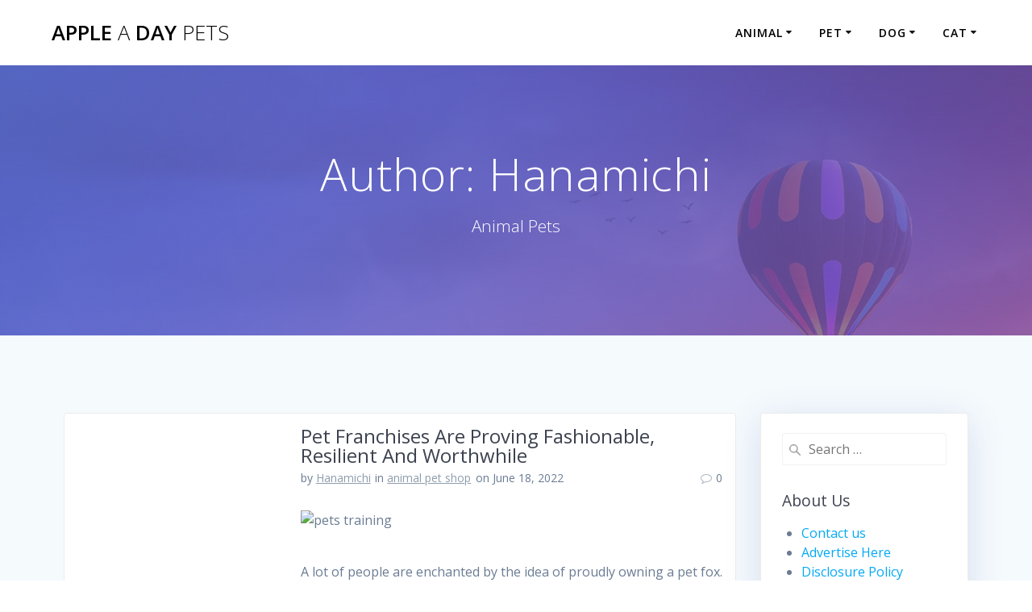

--- FILE ---
content_type: text/html; charset=UTF-8
request_url: https://www.appleadaypets.com/author/hanamichi/page/3
body_size: 20073
content:
<!DOCTYPE html>
<html lang="en-US">
<head>
    <meta charset="UTF-8">
    <meta name="viewport" content="width=device-width, initial-scale=1">
    <link rel="profile" href="https://gmpg.org/xfn/11">

	    <script>
        (function (exports, d) {
            var _isReady = false,
                _event,
                _fns = [];

            function onReady(event) {
                d.removeEventListener("DOMContentLoaded", onReady);
                _isReady = true;
                _event = event;
                _fns.forEach(function (_fn) {
                    var fn = _fn[0],
                        context = _fn[1];
                    fn.call(context || exports, window.jQuery);
                });
            }

            function onReadyIe(event) {
                if (d.readyState === "complete") {
                    d.detachEvent("onreadystatechange", onReadyIe);
                    _isReady = true;
                    _event = event;
                    _fns.forEach(function (_fn) {
                        var fn = _fn[0],
                            context = _fn[1];
                        fn.call(context || exports, event);
                    });
                }
            }

            d.addEventListener && d.addEventListener("DOMContentLoaded", onReady) ||
            d.attachEvent && d.attachEvent("onreadystatechange", onReadyIe);

            function domReady(fn, context) {
                if (_isReady) {
                    fn.call(context, _event);
                }

                _fns.push([fn, context]);
            }

            exports.mesmerizeDomReady = domReady;
        })(window, document);
    </script>
	<meta name='robots' content='index, follow, max-image-preview:large, max-snippet:-1, max-video-preview:-1' />

	<!-- This site is optimized with the Yoast SEO plugin v26.7 - https://yoast.com/wordpress/plugins/seo/ -->
	<title>Hanamichi, Author at Apple a Day Pets - Page 3 of 69</title>
	<link rel="canonical" href="https://www.appleadaypets.com/author/hanamichi/page/3" />
	<link rel="prev" href="https://www.appleadaypets.com/author/hanamichi/page/2" />
	<link rel="next" href="https://www.appleadaypets.com/author/hanamichi/page/4" />
	<meta property="og:locale" content="en_US" />
	<meta property="og:type" content="profile" />
	<meta property="og:title" content="Hanamichi, Author at Apple a Day Pets - Page 3 of 69" />
	<meta property="og:url" content="https://www.appleadaypets.com/author/hanamichi" />
	<meta property="og:site_name" content="Apple a Day Pets" />
	<meta property="og:image" content="https://secure.gravatar.com/avatar/11db31c89d0816e168c1908355c4d81e33c04e62d07f27966dc46f201ee2ed6c?s=500&d=mm&r=g" />
	<meta name="twitter:card" content="summary_large_image" />
	<script type="application/ld+json" class="yoast-schema-graph">{"@context":"https://schema.org","@graph":[{"@type":"ProfilePage","@id":"https://www.appleadaypets.com/author/hanamichi","url":"https://www.appleadaypets.com/author/hanamichi/page/3","name":"Hanamichi, Author at Apple a Day Pets - Page 3 of 69","isPartOf":{"@id":"https://www.appleadaypets.com/#website"},"breadcrumb":{"@id":"https://www.appleadaypets.com/author/hanamichi/page/3#breadcrumb"},"inLanguage":"en-US","potentialAction":[{"@type":"ReadAction","target":["https://www.appleadaypets.com/author/hanamichi/page/3"]}]},{"@type":"BreadcrumbList","@id":"https://www.appleadaypets.com/author/hanamichi/page/3#breadcrumb","itemListElement":[{"@type":"ListItem","position":1,"name":"Home","item":"https://www.appleadaypets.com/"},{"@type":"ListItem","position":2,"name":"Archives for Hanamichi"}]},{"@type":"WebSite","@id":"https://www.appleadaypets.com/#website","url":"https://www.appleadaypets.com/","name":"Apple a Day Pets","description":"Animal Pets","potentialAction":[{"@type":"SearchAction","target":{"@type":"EntryPoint","urlTemplate":"https://www.appleadaypets.com/?s={search_term_string}"},"query-input":{"@type":"PropertyValueSpecification","valueRequired":true,"valueName":"search_term_string"}}],"inLanguage":"en-US"},{"@type":"Person","@id":"https://www.appleadaypets.com/#/schema/person/b76ed0a4ad90ba91a43e32801077c0bc","name":"Hanamichi","image":{"@type":"ImageObject","inLanguage":"en-US","@id":"https://www.appleadaypets.com/#/schema/person/image/","url":"https://secure.gravatar.com/avatar/11db31c89d0816e168c1908355c4d81e33c04e62d07f27966dc46f201ee2ed6c?s=96&d=mm&r=g","contentUrl":"https://secure.gravatar.com/avatar/11db31c89d0816e168c1908355c4d81e33c04e62d07f27966dc46f201ee2ed6c?s=96&d=mm&r=g","caption":"Hanamichi"},"mainEntityOfPage":{"@id":"https://www.appleadaypets.com/author/hanamichi"}}]}</script>
	<!-- / Yoast SEO plugin. -->


<link rel='dns-prefetch' href='//fonts.googleapis.com' />
<link rel="alternate" type="application/rss+xml" title="Apple a Day Pets &raquo; Feed" href="https://www.appleadaypets.com/feed" />
<link rel="alternate" type="application/rss+xml" title="Apple a Day Pets &raquo; Posts by Hanamichi Feed" href="https://www.appleadaypets.com/author/hanamichi/feed" />
<style id='wp-img-auto-sizes-contain-inline-css' type='text/css'>
img:is([sizes=auto i],[sizes^="auto," i]){contain-intrinsic-size:3000px 1500px}
/*# sourceURL=wp-img-auto-sizes-contain-inline-css */
</style>
<style id='wp-emoji-styles-inline-css' type='text/css'>

	img.wp-smiley, img.emoji {
		display: inline !important;
		border: none !important;
		box-shadow: none !important;
		height: 1em !important;
		width: 1em !important;
		margin: 0 0.07em !important;
		vertical-align: -0.1em !important;
		background: none !important;
		padding: 0 !important;
	}
/*# sourceURL=wp-emoji-styles-inline-css */
</style>
<style id='wp-block-library-inline-css' type='text/css'>
:root{--wp-block-synced-color:#7a00df;--wp-block-synced-color--rgb:122,0,223;--wp-bound-block-color:var(--wp-block-synced-color);--wp-editor-canvas-background:#ddd;--wp-admin-theme-color:#007cba;--wp-admin-theme-color--rgb:0,124,186;--wp-admin-theme-color-darker-10:#006ba1;--wp-admin-theme-color-darker-10--rgb:0,107,160.5;--wp-admin-theme-color-darker-20:#005a87;--wp-admin-theme-color-darker-20--rgb:0,90,135;--wp-admin-border-width-focus:2px}@media (min-resolution:192dpi){:root{--wp-admin-border-width-focus:1.5px}}.wp-element-button{cursor:pointer}:root .has-very-light-gray-background-color{background-color:#eee}:root .has-very-dark-gray-background-color{background-color:#313131}:root .has-very-light-gray-color{color:#eee}:root .has-very-dark-gray-color{color:#313131}:root .has-vivid-green-cyan-to-vivid-cyan-blue-gradient-background{background:linear-gradient(135deg,#00d084,#0693e3)}:root .has-purple-crush-gradient-background{background:linear-gradient(135deg,#34e2e4,#4721fb 50%,#ab1dfe)}:root .has-hazy-dawn-gradient-background{background:linear-gradient(135deg,#faaca8,#dad0ec)}:root .has-subdued-olive-gradient-background{background:linear-gradient(135deg,#fafae1,#67a671)}:root .has-atomic-cream-gradient-background{background:linear-gradient(135deg,#fdd79a,#004a59)}:root .has-nightshade-gradient-background{background:linear-gradient(135deg,#330968,#31cdcf)}:root .has-midnight-gradient-background{background:linear-gradient(135deg,#020381,#2874fc)}:root{--wp--preset--font-size--normal:16px;--wp--preset--font-size--huge:42px}.has-regular-font-size{font-size:1em}.has-larger-font-size{font-size:2.625em}.has-normal-font-size{font-size:var(--wp--preset--font-size--normal)}.has-huge-font-size{font-size:var(--wp--preset--font-size--huge)}.has-text-align-center{text-align:center}.has-text-align-left{text-align:left}.has-text-align-right{text-align:right}.has-fit-text{white-space:nowrap!important}#end-resizable-editor-section{display:none}.aligncenter{clear:both}.items-justified-left{justify-content:flex-start}.items-justified-center{justify-content:center}.items-justified-right{justify-content:flex-end}.items-justified-space-between{justify-content:space-between}.screen-reader-text{border:0;clip-path:inset(50%);height:1px;margin:-1px;overflow:hidden;padding:0;position:absolute;width:1px;word-wrap:normal!important}.screen-reader-text:focus{background-color:#ddd;clip-path:none;color:#444;display:block;font-size:1em;height:auto;left:5px;line-height:normal;padding:15px 23px 14px;text-decoration:none;top:5px;width:auto;z-index:100000}html :where(.has-border-color){border-style:solid}html :where([style*=border-top-color]){border-top-style:solid}html :where([style*=border-right-color]){border-right-style:solid}html :where([style*=border-bottom-color]){border-bottom-style:solid}html :where([style*=border-left-color]){border-left-style:solid}html :where([style*=border-width]){border-style:solid}html :where([style*=border-top-width]){border-top-style:solid}html :where([style*=border-right-width]){border-right-style:solid}html :where([style*=border-bottom-width]){border-bottom-style:solid}html :where([style*=border-left-width]){border-left-style:solid}html :where(img[class*=wp-image-]){height:auto;max-width:100%}:where(figure){margin:0 0 1em}html :where(.is-position-sticky){--wp-admin--admin-bar--position-offset:var(--wp-admin--admin-bar--height,0px)}@media screen and (max-width:600px){html :where(.is-position-sticky){--wp-admin--admin-bar--position-offset:0px}}

/*# sourceURL=wp-block-library-inline-css */
</style><style id='wp-block-heading-inline-css' type='text/css'>
h1:where(.wp-block-heading).has-background,h2:where(.wp-block-heading).has-background,h3:where(.wp-block-heading).has-background,h4:where(.wp-block-heading).has-background,h5:where(.wp-block-heading).has-background,h6:where(.wp-block-heading).has-background{padding:1.25em 2.375em}h1.has-text-align-left[style*=writing-mode]:where([style*=vertical-lr]),h1.has-text-align-right[style*=writing-mode]:where([style*=vertical-rl]),h2.has-text-align-left[style*=writing-mode]:where([style*=vertical-lr]),h2.has-text-align-right[style*=writing-mode]:where([style*=vertical-rl]),h3.has-text-align-left[style*=writing-mode]:where([style*=vertical-lr]),h3.has-text-align-right[style*=writing-mode]:where([style*=vertical-rl]),h4.has-text-align-left[style*=writing-mode]:where([style*=vertical-lr]),h4.has-text-align-right[style*=writing-mode]:where([style*=vertical-rl]),h5.has-text-align-left[style*=writing-mode]:where([style*=vertical-lr]),h5.has-text-align-right[style*=writing-mode]:where([style*=vertical-rl]),h6.has-text-align-left[style*=writing-mode]:where([style*=vertical-lr]),h6.has-text-align-right[style*=writing-mode]:where([style*=vertical-rl]){rotate:180deg}
/*# sourceURL=https://www.appleadaypets.com/wp-includes/blocks/heading/style.min.css */
</style>
<style id='wp-block-image-inline-css' type='text/css'>
.wp-block-image>a,.wp-block-image>figure>a{display:inline-block}.wp-block-image img{box-sizing:border-box;height:auto;max-width:100%;vertical-align:bottom}@media not (prefers-reduced-motion){.wp-block-image img.hide{visibility:hidden}.wp-block-image img.show{animation:show-content-image .4s}}.wp-block-image[style*=border-radius] img,.wp-block-image[style*=border-radius]>a{border-radius:inherit}.wp-block-image.has-custom-border img{box-sizing:border-box}.wp-block-image.aligncenter{text-align:center}.wp-block-image.alignfull>a,.wp-block-image.alignwide>a{width:100%}.wp-block-image.alignfull img,.wp-block-image.alignwide img{height:auto;width:100%}.wp-block-image .aligncenter,.wp-block-image .alignleft,.wp-block-image .alignright,.wp-block-image.aligncenter,.wp-block-image.alignleft,.wp-block-image.alignright{display:table}.wp-block-image .aligncenter>figcaption,.wp-block-image .alignleft>figcaption,.wp-block-image .alignright>figcaption,.wp-block-image.aligncenter>figcaption,.wp-block-image.alignleft>figcaption,.wp-block-image.alignright>figcaption{caption-side:bottom;display:table-caption}.wp-block-image .alignleft{float:left;margin:.5em 1em .5em 0}.wp-block-image .alignright{float:right;margin:.5em 0 .5em 1em}.wp-block-image .aligncenter{margin-left:auto;margin-right:auto}.wp-block-image :where(figcaption){margin-bottom:1em;margin-top:.5em}.wp-block-image.is-style-circle-mask img{border-radius:9999px}@supports ((-webkit-mask-image:none) or (mask-image:none)) or (-webkit-mask-image:none){.wp-block-image.is-style-circle-mask img{border-radius:0;-webkit-mask-image:url('data:image/svg+xml;utf8,<svg viewBox="0 0 100 100" xmlns="http://www.w3.org/2000/svg"><circle cx="50" cy="50" r="50"/></svg>');mask-image:url('data:image/svg+xml;utf8,<svg viewBox="0 0 100 100" xmlns="http://www.w3.org/2000/svg"><circle cx="50" cy="50" r="50"/></svg>');mask-mode:alpha;-webkit-mask-position:center;mask-position:center;-webkit-mask-repeat:no-repeat;mask-repeat:no-repeat;-webkit-mask-size:contain;mask-size:contain}}:root :where(.wp-block-image.is-style-rounded img,.wp-block-image .is-style-rounded img){border-radius:9999px}.wp-block-image figure{margin:0}.wp-lightbox-container{display:flex;flex-direction:column;position:relative}.wp-lightbox-container img{cursor:zoom-in}.wp-lightbox-container img:hover+button{opacity:1}.wp-lightbox-container button{align-items:center;backdrop-filter:blur(16px) saturate(180%);background-color:#5a5a5a40;border:none;border-radius:4px;cursor:zoom-in;display:flex;height:20px;justify-content:center;opacity:0;padding:0;position:absolute;right:16px;text-align:center;top:16px;width:20px;z-index:100}@media not (prefers-reduced-motion){.wp-lightbox-container button{transition:opacity .2s ease}}.wp-lightbox-container button:focus-visible{outline:3px auto #5a5a5a40;outline:3px auto -webkit-focus-ring-color;outline-offset:3px}.wp-lightbox-container button:hover{cursor:pointer;opacity:1}.wp-lightbox-container button:focus{opacity:1}.wp-lightbox-container button:focus,.wp-lightbox-container button:hover,.wp-lightbox-container button:not(:hover):not(:active):not(.has-background){background-color:#5a5a5a40;border:none}.wp-lightbox-overlay{box-sizing:border-box;cursor:zoom-out;height:100vh;left:0;overflow:hidden;position:fixed;top:0;visibility:hidden;width:100%;z-index:100000}.wp-lightbox-overlay .close-button{align-items:center;cursor:pointer;display:flex;justify-content:center;min-height:40px;min-width:40px;padding:0;position:absolute;right:calc(env(safe-area-inset-right) + 16px);top:calc(env(safe-area-inset-top) + 16px);z-index:5000000}.wp-lightbox-overlay .close-button:focus,.wp-lightbox-overlay .close-button:hover,.wp-lightbox-overlay .close-button:not(:hover):not(:active):not(.has-background){background:none;border:none}.wp-lightbox-overlay .lightbox-image-container{height:var(--wp--lightbox-container-height);left:50%;overflow:hidden;position:absolute;top:50%;transform:translate(-50%,-50%);transform-origin:top left;width:var(--wp--lightbox-container-width);z-index:9999999999}.wp-lightbox-overlay .wp-block-image{align-items:center;box-sizing:border-box;display:flex;height:100%;justify-content:center;margin:0;position:relative;transform-origin:0 0;width:100%;z-index:3000000}.wp-lightbox-overlay .wp-block-image img{height:var(--wp--lightbox-image-height);min-height:var(--wp--lightbox-image-height);min-width:var(--wp--lightbox-image-width);width:var(--wp--lightbox-image-width)}.wp-lightbox-overlay .wp-block-image figcaption{display:none}.wp-lightbox-overlay button{background:none;border:none}.wp-lightbox-overlay .scrim{background-color:#fff;height:100%;opacity:.9;position:absolute;width:100%;z-index:2000000}.wp-lightbox-overlay.active{visibility:visible}@media not (prefers-reduced-motion){.wp-lightbox-overlay.active{animation:turn-on-visibility .25s both}.wp-lightbox-overlay.active img{animation:turn-on-visibility .35s both}.wp-lightbox-overlay.show-closing-animation:not(.active){animation:turn-off-visibility .35s both}.wp-lightbox-overlay.show-closing-animation:not(.active) img{animation:turn-off-visibility .25s both}.wp-lightbox-overlay.zoom.active{animation:none;opacity:1;visibility:visible}.wp-lightbox-overlay.zoom.active .lightbox-image-container{animation:lightbox-zoom-in .4s}.wp-lightbox-overlay.zoom.active .lightbox-image-container img{animation:none}.wp-lightbox-overlay.zoom.active .scrim{animation:turn-on-visibility .4s forwards}.wp-lightbox-overlay.zoom.show-closing-animation:not(.active){animation:none}.wp-lightbox-overlay.zoom.show-closing-animation:not(.active) .lightbox-image-container{animation:lightbox-zoom-out .4s}.wp-lightbox-overlay.zoom.show-closing-animation:not(.active) .lightbox-image-container img{animation:none}.wp-lightbox-overlay.zoom.show-closing-animation:not(.active) .scrim{animation:turn-off-visibility .4s forwards}}@keyframes show-content-image{0%{visibility:hidden}99%{visibility:hidden}to{visibility:visible}}@keyframes turn-on-visibility{0%{opacity:0}to{opacity:1}}@keyframes turn-off-visibility{0%{opacity:1;visibility:visible}99%{opacity:0;visibility:visible}to{opacity:0;visibility:hidden}}@keyframes lightbox-zoom-in{0%{transform:translate(calc((-100vw + var(--wp--lightbox-scrollbar-width))/2 + var(--wp--lightbox-initial-left-position)),calc(-50vh + var(--wp--lightbox-initial-top-position))) scale(var(--wp--lightbox-scale))}to{transform:translate(-50%,-50%) scale(1)}}@keyframes lightbox-zoom-out{0%{transform:translate(-50%,-50%) scale(1);visibility:visible}99%{visibility:visible}to{transform:translate(calc((-100vw + var(--wp--lightbox-scrollbar-width))/2 + var(--wp--lightbox-initial-left-position)),calc(-50vh + var(--wp--lightbox-initial-top-position))) scale(var(--wp--lightbox-scale));visibility:hidden}}
/*# sourceURL=https://www.appleadaypets.com/wp-includes/blocks/image/style.min.css */
</style>
<style id='wp-block-list-inline-css' type='text/css'>
ol,ul{box-sizing:border-box}:root :where(.wp-block-list.has-background){padding:1.25em 2.375em}
/*# sourceURL=https://www.appleadaypets.com/wp-includes/blocks/list/style.min.css */
</style>
<style id='wp-block-tag-cloud-inline-css' type='text/css'>
.wp-block-tag-cloud{box-sizing:border-box}.wp-block-tag-cloud.aligncenter{justify-content:center;text-align:center}.wp-block-tag-cloud a{display:inline-block;margin-right:5px}.wp-block-tag-cloud span{display:inline-block;margin-left:5px;text-decoration:none}:root :where(.wp-block-tag-cloud.is-style-outline){display:flex;flex-wrap:wrap;gap:1ch}:root :where(.wp-block-tag-cloud.is-style-outline a){border:1px solid;font-size:unset!important;margin-right:0;padding:1ch 2ch;text-decoration:none!important}
/*# sourceURL=https://www.appleadaypets.com/wp-includes/blocks/tag-cloud/style.min.css */
</style>
<style id='wp-block-paragraph-inline-css' type='text/css'>
.is-small-text{font-size:.875em}.is-regular-text{font-size:1em}.is-large-text{font-size:2.25em}.is-larger-text{font-size:3em}.has-drop-cap:not(:focus):first-letter{float:left;font-size:8.4em;font-style:normal;font-weight:100;line-height:.68;margin:.05em .1em 0 0;text-transform:uppercase}body.rtl .has-drop-cap:not(:focus):first-letter{float:none;margin-left:.1em}p.has-drop-cap.has-background{overflow:hidden}:root :where(p.has-background){padding:1.25em 2.375em}:where(p.has-text-color:not(.has-link-color)) a{color:inherit}p.has-text-align-left[style*="writing-mode:vertical-lr"],p.has-text-align-right[style*="writing-mode:vertical-rl"]{rotate:180deg}
/*# sourceURL=https://www.appleadaypets.com/wp-includes/blocks/paragraph/style.min.css */
</style>
<style id='global-styles-inline-css' type='text/css'>
:root{--wp--preset--aspect-ratio--square: 1;--wp--preset--aspect-ratio--4-3: 4/3;--wp--preset--aspect-ratio--3-4: 3/4;--wp--preset--aspect-ratio--3-2: 3/2;--wp--preset--aspect-ratio--2-3: 2/3;--wp--preset--aspect-ratio--16-9: 16/9;--wp--preset--aspect-ratio--9-16: 9/16;--wp--preset--color--black: #000000;--wp--preset--color--cyan-bluish-gray: #abb8c3;--wp--preset--color--white: #ffffff;--wp--preset--color--pale-pink: #f78da7;--wp--preset--color--vivid-red: #cf2e2e;--wp--preset--color--luminous-vivid-orange: #ff6900;--wp--preset--color--luminous-vivid-amber: #fcb900;--wp--preset--color--light-green-cyan: #7bdcb5;--wp--preset--color--vivid-green-cyan: #00d084;--wp--preset--color--pale-cyan-blue: #8ed1fc;--wp--preset--color--vivid-cyan-blue: #0693e3;--wp--preset--color--vivid-purple: #9b51e0;--wp--preset--gradient--vivid-cyan-blue-to-vivid-purple: linear-gradient(135deg,rgb(6,147,227) 0%,rgb(155,81,224) 100%);--wp--preset--gradient--light-green-cyan-to-vivid-green-cyan: linear-gradient(135deg,rgb(122,220,180) 0%,rgb(0,208,130) 100%);--wp--preset--gradient--luminous-vivid-amber-to-luminous-vivid-orange: linear-gradient(135deg,rgb(252,185,0) 0%,rgb(255,105,0) 100%);--wp--preset--gradient--luminous-vivid-orange-to-vivid-red: linear-gradient(135deg,rgb(255,105,0) 0%,rgb(207,46,46) 100%);--wp--preset--gradient--very-light-gray-to-cyan-bluish-gray: linear-gradient(135deg,rgb(238,238,238) 0%,rgb(169,184,195) 100%);--wp--preset--gradient--cool-to-warm-spectrum: linear-gradient(135deg,rgb(74,234,220) 0%,rgb(151,120,209) 20%,rgb(207,42,186) 40%,rgb(238,44,130) 60%,rgb(251,105,98) 80%,rgb(254,248,76) 100%);--wp--preset--gradient--blush-light-purple: linear-gradient(135deg,rgb(255,206,236) 0%,rgb(152,150,240) 100%);--wp--preset--gradient--blush-bordeaux: linear-gradient(135deg,rgb(254,205,165) 0%,rgb(254,45,45) 50%,rgb(107,0,62) 100%);--wp--preset--gradient--luminous-dusk: linear-gradient(135deg,rgb(255,203,112) 0%,rgb(199,81,192) 50%,rgb(65,88,208) 100%);--wp--preset--gradient--pale-ocean: linear-gradient(135deg,rgb(255,245,203) 0%,rgb(182,227,212) 50%,rgb(51,167,181) 100%);--wp--preset--gradient--electric-grass: linear-gradient(135deg,rgb(202,248,128) 0%,rgb(113,206,126) 100%);--wp--preset--gradient--midnight: linear-gradient(135deg,rgb(2,3,129) 0%,rgb(40,116,252) 100%);--wp--preset--font-size--small: 13px;--wp--preset--font-size--medium: 20px;--wp--preset--font-size--large: 36px;--wp--preset--font-size--x-large: 42px;--wp--preset--spacing--20: 0.44rem;--wp--preset--spacing--30: 0.67rem;--wp--preset--spacing--40: 1rem;--wp--preset--spacing--50: 1.5rem;--wp--preset--spacing--60: 2.25rem;--wp--preset--spacing--70: 3.38rem;--wp--preset--spacing--80: 5.06rem;--wp--preset--shadow--natural: 6px 6px 9px rgba(0, 0, 0, 0.2);--wp--preset--shadow--deep: 12px 12px 50px rgba(0, 0, 0, 0.4);--wp--preset--shadow--sharp: 6px 6px 0px rgba(0, 0, 0, 0.2);--wp--preset--shadow--outlined: 6px 6px 0px -3px rgb(255, 255, 255), 6px 6px rgb(0, 0, 0);--wp--preset--shadow--crisp: 6px 6px 0px rgb(0, 0, 0);}:where(.is-layout-flex){gap: 0.5em;}:where(.is-layout-grid){gap: 0.5em;}body .is-layout-flex{display: flex;}.is-layout-flex{flex-wrap: wrap;align-items: center;}.is-layout-flex > :is(*, div){margin: 0;}body .is-layout-grid{display: grid;}.is-layout-grid > :is(*, div){margin: 0;}:where(.wp-block-columns.is-layout-flex){gap: 2em;}:where(.wp-block-columns.is-layout-grid){gap: 2em;}:where(.wp-block-post-template.is-layout-flex){gap: 1.25em;}:where(.wp-block-post-template.is-layout-grid){gap: 1.25em;}.has-black-color{color: var(--wp--preset--color--black) !important;}.has-cyan-bluish-gray-color{color: var(--wp--preset--color--cyan-bluish-gray) !important;}.has-white-color{color: var(--wp--preset--color--white) !important;}.has-pale-pink-color{color: var(--wp--preset--color--pale-pink) !important;}.has-vivid-red-color{color: var(--wp--preset--color--vivid-red) !important;}.has-luminous-vivid-orange-color{color: var(--wp--preset--color--luminous-vivid-orange) !important;}.has-luminous-vivid-amber-color{color: var(--wp--preset--color--luminous-vivid-amber) !important;}.has-light-green-cyan-color{color: var(--wp--preset--color--light-green-cyan) !important;}.has-vivid-green-cyan-color{color: var(--wp--preset--color--vivid-green-cyan) !important;}.has-pale-cyan-blue-color{color: var(--wp--preset--color--pale-cyan-blue) !important;}.has-vivid-cyan-blue-color{color: var(--wp--preset--color--vivid-cyan-blue) !important;}.has-vivid-purple-color{color: var(--wp--preset--color--vivid-purple) !important;}.has-black-background-color{background-color: var(--wp--preset--color--black) !important;}.has-cyan-bluish-gray-background-color{background-color: var(--wp--preset--color--cyan-bluish-gray) !important;}.has-white-background-color{background-color: var(--wp--preset--color--white) !important;}.has-pale-pink-background-color{background-color: var(--wp--preset--color--pale-pink) !important;}.has-vivid-red-background-color{background-color: var(--wp--preset--color--vivid-red) !important;}.has-luminous-vivid-orange-background-color{background-color: var(--wp--preset--color--luminous-vivid-orange) !important;}.has-luminous-vivid-amber-background-color{background-color: var(--wp--preset--color--luminous-vivid-amber) !important;}.has-light-green-cyan-background-color{background-color: var(--wp--preset--color--light-green-cyan) !important;}.has-vivid-green-cyan-background-color{background-color: var(--wp--preset--color--vivid-green-cyan) !important;}.has-pale-cyan-blue-background-color{background-color: var(--wp--preset--color--pale-cyan-blue) !important;}.has-vivid-cyan-blue-background-color{background-color: var(--wp--preset--color--vivid-cyan-blue) !important;}.has-vivid-purple-background-color{background-color: var(--wp--preset--color--vivid-purple) !important;}.has-black-border-color{border-color: var(--wp--preset--color--black) !important;}.has-cyan-bluish-gray-border-color{border-color: var(--wp--preset--color--cyan-bluish-gray) !important;}.has-white-border-color{border-color: var(--wp--preset--color--white) !important;}.has-pale-pink-border-color{border-color: var(--wp--preset--color--pale-pink) !important;}.has-vivid-red-border-color{border-color: var(--wp--preset--color--vivid-red) !important;}.has-luminous-vivid-orange-border-color{border-color: var(--wp--preset--color--luminous-vivid-orange) !important;}.has-luminous-vivid-amber-border-color{border-color: var(--wp--preset--color--luminous-vivid-amber) !important;}.has-light-green-cyan-border-color{border-color: var(--wp--preset--color--light-green-cyan) !important;}.has-vivid-green-cyan-border-color{border-color: var(--wp--preset--color--vivid-green-cyan) !important;}.has-pale-cyan-blue-border-color{border-color: var(--wp--preset--color--pale-cyan-blue) !important;}.has-vivid-cyan-blue-border-color{border-color: var(--wp--preset--color--vivid-cyan-blue) !important;}.has-vivid-purple-border-color{border-color: var(--wp--preset--color--vivid-purple) !important;}.has-vivid-cyan-blue-to-vivid-purple-gradient-background{background: var(--wp--preset--gradient--vivid-cyan-blue-to-vivid-purple) !important;}.has-light-green-cyan-to-vivid-green-cyan-gradient-background{background: var(--wp--preset--gradient--light-green-cyan-to-vivid-green-cyan) !important;}.has-luminous-vivid-amber-to-luminous-vivid-orange-gradient-background{background: var(--wp--preset--gradient--luminous-vivid-amber-to-luminous-vivid-orange) !important;}.has-luminous-vivid-orange-to-vivid-red-gradient-background{background: var(--wp--preset--gradient--luminous-vivid-orange-to-vivid-red) !important;}.has-very-light-gray-to-cyan-bluish-gray-gradient-background{background: var(--wp--preset--gradient--very-light-gray-to-cyan-bluish-gray) !important;}.has-cool-to-warm-spectrum-gradient-background{background: var(--wp--preset--gradient--cool-to-warm-spectrum) !important;}.has-blush-light-purple-gradient-background{background: var(--wp--preset--gradient--blush-light-purple) !important;}.has-blush-bordeaux-gradient-background{background: var(--wp--preset--gradient--blush-bordeaux) !important;}.has-luminous-dusk-gradient-background{background: var(--wp--preset--gradient--luminous-dusk) !important;}.has-pale-ocean-gradient-background{background: var(--wp--preset--gradient--pale-ocean) !important;}.has-electric-grass-gradient-background{background: var(--wp--preset--gradient--electric-grass) !important;}.has-midnight-gradient-background{background: var(--wp--preset--gradient--midnight) !important;}.has-small-font-size{font-size: var(--wp--preset--font-size--small) !important;}.has-medium-font-size{font-size: var(--wp--preset--font-size--medium) !important;}.has-large-font-size{font-size: var(--wp--preset--font-size--large) !important;}.has-x-large-font-size{font-size: var(--wp--preset--font-size--x-large) !important;}
/*# sourceURL=global-styles-inline-css */
</style>

<style id='classic-theme-styles-inline-css' type='text/css'>
/*! This file is auto-generated */
.wp-block-button__link{color:#fff;background-color:#32373c;border-radius:9999px;box-shadow:none;text-decoration:none;padding:calc(.667em + 2px) calc(1.333em + 2px);font-size:1.125em}.wp-block-file__button{background:#32373c;color:#fff;text-decoration:none}
/*# sourceURL=/wp-includes/css/classic-themes.min.css */
</style>
<link rel='stylesheet' id='mesmerize-parent-css' href='https://www.appleadaypets.com/wp-content/themes/mesmerize/style.min.css?ver=6.9' type='text/css' media='all' />
<link rel='stylesheet' id='mesmerize-style-css' href='https://www.appleadaypets.com/wp-content/themes/highlight/style.min.css?ver=1.0.46' type='text/css' media='all' />
<style id='mesmerize-style-inline-css' type='text/css'>
img.logo.dark, img.custom-logo{width:auto;max-height:70px !important;}
/** cached kirki style */@media screen and (min-width: 768px){.header{background-position:center center;}}.header-homepage:not(.header-slide).color-overlay:before{background:#000000;}.header-homepage:not(.header-slide) .background-overlay,.header-homepage:not(.header-slide).color-overlay::before{opacity:0.7;}.header-homepage-arrow{font-size:calc( 50px * 0.84 );bottom:20px;background:rgba(255,255,255,0);}.header-homepage-arrow > i.fa{width:50px;height:50px;}.header-homepage-arrow > i{color:#ffffff;}.header-homepage .header-description-row{padding-top:20%;padding-bottom:20%;}.inner-header-description{padding-top:8%;padding-bottom:8%;}@media screen and (max-width:767px){.header-homepage .header-description-row{padding-top:15%;padding-bottom:15%;}}@media only screen and (min-width: 768px){.header-content .align-holder{width:80%!important;}.inner-header-description{text-align:center!important;}}
/*# sourceURL=mesmerize-style-inline-css */
</style>
<link rel='stylesheet' id='mesmerize-style-bundle-css' href='https://www.appleadaypets.com/wp-content/themes/mesmerize/assets/css/theme.bundle.min.css?ver=1.0.46' type='text/css' media='all' />
<link rel='stylesheet' id='mesmerize-fonts-css' href="" data-href='https://fonts.googleapis.com/css?family=Open+Sans%3A300%2C400%2C600%2C700%7CMuli%3A300%2C300italic%2C400%2C400italic%2C600%2C600italic%2C700%2C700italic%2C900%2C900italic%7CPlayfair+Display%3A400%2C400italic%2C700%2C700italic&#038;subset=latin%2Clatin-ext&#038;display=swap' type='text/css' media='all' />
<script type="text/javascript" src="https://www.appleadaypets.com/wp-includes/js/jquery/jquery.min.js?ver=3.7.1" id="jquery-core-js"></script>
<script type="text/javascript" src="https://www.appleadaypets.com/wp-includes/js/jquery/jquery-migrate.min.js?ver=3.4.1" id="jquery-migrate-js"></script>
<script type="text/javascript" id="jquery-js-after">
/* <![CDATA[ */
    
        (function () {
            function setHeaderTopSpacing() {

                setTimeout(function() {
                  var headerTop = document.querySelector('.header-top');
                  var headers = document.querySelectorAll('.header-wrapper .header,.header-wrapper .header-homepage');

                  for (var i = 0; i < headers.length; i++) {
                      var item = headers[i];
                      item.style.paddingTop = headerTop.getBoundingClientRect().height + "px";
                  }

                    var languageSwitcher = document.querySelector('.mesmerize-language-switcher');

                    if(languageSwitcher){
                        languageSwitcher.style.top = "calc( " +  headerTop.getBoundingClientRect().height + "px + 1rem)" ;
                    }
                    
                }, 100);

             
            }

            window.addEventListener('resize', setHeaderTopSpacing);
            window.mesmerizeSetHeaderTopSpacing = setHeaderTopSpacing
            mesmerizeDomReady(setHeaderTopSpacing);
        })();
    
    
//# sourceURL=jquery-js-after
/* ]]> */
</script>
<link rel="https://api.w.org/" href="https://www.appleadaypets.com/wp-json/" /><link rel="alternate" title="JSON" type="application/json" href="https://www.appleadaypets.com/wp-json/wp/v2/users/4" /><link rel="EditURI" type="application/rsd+xml" title="RSD" href="https://www.appleadaypets.com/xmlrpc.php?rsd" />
<meta name="generator" content="WordPress 6.9" />
        <style data-name="header-gradient-overlay">
            .header .background-overlay {
                background: linear-gradient(135deg , rgba(102,126,234, 0.8) 0%, rgba(118,75,162,0.8) 100%);
            }
        </style>
        <script type="text/javascript" data-name="async-styles">
        (function () {
            var links = document.querySelectorAll('link[data-href]');
            for (var i = 0; i < links.length; i++) {
                var item = links[i];
                item.href = item.getAttribute('data-href')
            }
        })();
    </script>
	<link rel="icon" href="https://www.appleadaypets.com/wp-content/uploads/2019/01/cropped-a-32x32.png" sizes="32x32" />
<link rel="icon" href="https://www.appleadaypets.com/wp-content/uploads/2019/01/cropped-a-192x192.png" sizes="192x192" />
<link rel="apple-touch-icon" href="https://www.appleadaypets.com/wp-content/uploads/2019/01/cropped-a-180x180.png" />
<meta name="msapplication-TileImage" content="https://www.appleadaypets.com/wp-content/uploads/2019/01/cropped-a-270x270.png" />
    <style data-name="background-content-colors">
        .mesmerize-inner-page .page-content,
        .mesmerize-inner-page .content,
        .mesmerize-front-page.mesmerize-content-padding .page-content {
            background-color: #F5FAFD;
        }
    </style>
    </head>

<body class="archive paged author author-hanamichi author-4 paged-3 author-paged-3 wp-theme-mesmerize wp-child-theme-highlight mesmerize-inner-page">
<style>
.screen-reader-text[href="#page-content"]:focus {
   background-color: #f1f1f1;
   border-radius: 3px;
   box-shadow: 0 0 2px 2px rgba(0, 0, 0, 0.6);
   clip: auto !important;
   clip-path: none;
   color: #21759b;

}
</style>
<a class="skip-link screen-reader-text" href="#page-content">Skip to content</a>

<div  id="page-top" class="header-top">
		<div class="navigation-bar coloured-nav"  data-sticky='0'  data-sticky-mobile='1'  data-sticky-to='top' >
    <div class="navigation-wrapper ">
    	<div class="row basis-auto">
	        <div class="logo_col col-xs col-sm-fit">
	            <a class="text-logo" data-type="group"  data-dynamic-mod="true" href="https://www.appleadaypets.com/">Apple<span style="font-weight: 300;" class="span12"> a</span> Day<span style="font-weight: 300;" class="span12"> Pets</span></a>	        </div>
	        <div class="main_menu_col col-xs">
	            <div id="mainmenu_container" class="row"><ul id="main_menu" class="active-line-bottom main-menu dropdown-menu"><li id="menu-item-25" class="menu-item menu-item-type-taxonomy menu-item-object-category menu-item-has-children menu-item-25"><a href="https://www.appleadaypets.com/category/animal">Animal</a>
<ul class="sub-menu">
	<li id="menu-item-26" class="menu-item menu-item-type-taxonomy menu-item-object-category menu-item-26"><a href="https://www.appleadaypets.com/category/animal/animal-adopt">animal adopt</a></li>
	<li id="menu-item-27" class="menu-item menu-item-type-taxonomy menu-item-object-category menu-item-27"><a href="https://www.appleadaypets.com/category/animal/animal-pet">animal pet</a></li>
	<li id="menu-item-28" class="menu-item menu-item-type-taxonomy menu-item-object-category menu-item-28"><a href="https://www.appleadaypets.com/category/animal/animal-pet-shop">animal pet shop</a></li>
	<li id="menu-item-29" class="menu-item menu-item-type-taxonomy menu-item-object-category menu-item-29"><a href="https://www.appleadaypets.com/category/animal/animal-rescue">animal rescue</a></li>
	<li id="menu-item-30" class="menu-item menu-item-type-taxonomy menu-item-object-category menu-item-30"><a href="https://www.appleadaypets.com/category/animal/animal-shelter">animal shelter</a></li>
	<li id="menu-item-31" class="menu-item menu-item-type-taxonomy menu-item-object-category menu-item-31"><a href="https://www.appleadaypets.com/category/animal/zoo">zoo</a></li>
</ul>
</li>
<li id="menu-item-44" class="menu-item menu-item-type-taxonomy menu-item-object-category menu-item-has-children menu-item-44"><a href="https://www.appleadaypets.com/category/pet">Pet</a>
<ul class="sub-menu">
	<li id="menu-item-45" class="menu-item menu-item-type-taxonomy menu-item-object-category menu-item-45"><a href="https://www.appleadaypets.com/category/pet/how-to-pet">how to pet</a></li>
	<li id="menu-item-46" class="menu-item menu-item-type-taxonomy menu-item-object-category menu-item-46"><a href="https://www.appleadaypets.com/category/pet/pet-needs">pet needs</a></li>
	<li id="menu-item-47" class="menu-item menu-item-type-taxonomy menu-item-object-category menu-item-47"><a href="https://www.appleadaypets.com/category/pet/pets-food">pets food</a></li>
	<li id="menu-item-48" class="menu-item menu-item-type-taxonomy menu-item-object-category menu-item-48"><a href="https://www.appleadaypets.com/category/pet/pets-grooming">pets grooming</a></li>
	<li id="menu-item-49" class="menu-item menu-item-type-taxonomy menu-item-object-category menu-item-49"><a href="https://www.appleadaypets.com/category/pet/pets-training">pets training</a></li>
</ul>
</li>
<li id="menu-item-38" class="menu-item menu-item-type-taxonomy menu-item-object-category menu-item-has-children menu-item-38"><a href="https://www.appleadaypets.com/category/dog">Dog</a>
<ul class="sub-menu">
	<li id="menu-item-39" class="menu-item menu-item-type-taxonomy menu-item-object-category menu-item-39"><a href="https://www.appleadaypets.com/category/dog/dog-adoption">dog adoption</a></li>
	<li id="menu-item-40" class="menu-item menu-item-type-taxonomy menu-item-object-category menu-item-40"><a href="https://www.appleadaypets.com/category/dog/dog-breeds">dog breeds</a></li>
	<li id="menu-item-41" class="menu-item menu-item-type-taxonomy menu-item-object-category menu-item-41"><a href="https://www.appleadaypets.com/category/dog/dog-training">dog training</a></li>
	<li id="menu-item-42" class="menu-item menu-item-type-taxonomy menu-item-object-category menu-item-42"><a href="https://www.appleadaypets.com/category/dog/dogs-food">dogs food</a></li>
	<li id="menu-item-43" class="menu-item menu-item-type-taxonomy menu-item-object-category menu-item-43"><a href="https://www.appleadaypets.com/category/dog/pet-a-dog">pet a dog</a></li>
</ul>
</li>
<li id="menu-item-32" class="menu-item menu-item-type-taxonomy menu-item-object-category menu-item-has-children menu-item-32"><a href="https://www.appleadaypets.com/category/cat">Cat</a>
<ul class="sub-menu">
	<li id="menu-item-33" class="menu-item menu-item-type-taxonomy menu-item-object-category menu-item-33"><a href="https://www.appleadaypets.com/category/cat/cat-adoption">cat adoption</a></li>
	<li id="menu-item-34" class="menu-item menu-item-type-taxonomy menu-item-object-category menu-item-34"><a href="https://www.appleadaypets.com/category/cat/cat-breeds">cat breeds</a></li>
	<li id="menu-item-35" class="menu-item menu-item-type-taxonomy menu-item-object-category menu-item-35"><a href="https://www.appleadaypets.com/category/cat/cat-training">cat training</a></li>
	<li id="menu-item-36" class="menu-item menu-item-type-taxonomy menu-item-object-category menu-item-36"><a href="https://www.appleadaypets.com/category/cat/cats-food">cats food</a></li>
	<li id="menu-item-37" class="menu-item menu-item-type-taxonomy menu-item-object-category menu-item-37"><a href="https://www.appleadaypets.com/category/cat/pet-a-cat">pet a cat</a></li>
</ul>
</li>
</ul></div>    <a href="#" data-component="offcanvas" data-target="#offcanvas-wrapper" data-direction="right" data-width="300px" data-push="false">
        <div class="bubble"></div>
        <i class="fa fa-bars"></i>
    </a>
    <div id="offcanvas-wrapper" class="hide force-hide  offcanvas-right">
        <div class="offcanvas-top">
            <div class="logo-holder">
                <a class="text-logo" data-type="group"  data-dynamic-mod="true" href="https://www.appleadaypets.com/">Apple<span style="font-weight: 300;" class="span12"> a</span> Day<span style="font-weight: 300;" class="span12"> Pets</span></a>            </div>
        </div>
        <div id="offcanvas-menu" class="menu-secondary-menu-container"><ul id="offcanvas_menu" class="offcanvas_menu"><li class="menu-item menu-item-type-taxonomy menu-item-object-category menu-item-has-children menu-item-25"><a href="https://www.appleadaypets.com/category/animal">Animal</a>
<ul class="sub-menu">
	<li class="menu-item menu-item-type-taxonomy menu-item-object-category menu-item-26"><a href="https://www.appleadaypets.com/category/animal/animal-adopt">animal adopt</a></li>
	<li class="menu-item menu-item-type-taxonomy menu-item-object-category menu-item-27"><a href="https://www.appleadaypets.com/category/animal/animal-pet">animal pet</a></li>
	<li class="menu-item menu-item-type-taxonomy menu-item-object-category menu-item-28"><a href="https://www.appleadaypets.com/category/animal/animal-pet-shop">animal pet shop</a></li>
	<li class="menu-item menu-item-type-taxonomy menu-item-object-category menu-item-29"><a href="https://www.appleadaypets.com/category/animal/animal-rescue">animal rescue</a></li>
	<li class="menu-item menu-item-type-taxonomy menu-item-object-category menu-item-30"><a href="https://www.appleadaypets.com/category/animal/animal-shelter">animal shelter</a></li>
	<li class="menu-item menu-item-type-taxonomy menu-item-object-category menu-item-31"><a href="https://www.appleadaypets.com/category/animal/zoo">zoo</a></li>
</ul>
</li>
<li class="menu-item menu-item-type-taxonomy menu-item-object-category menu-item-has-children menu-item-44"><a href="https://www.appleadaypets.com/category/pet">Pet</a>
<ul class="sub-menu">
	<li class="menu-item menu-item-type-taxonomy menu-item-object-category menu-item-45"><a href="https://www.appleadaypets.com/category/pet/how-to-pet">how to pet</a></li>
	<li class="menu-item menu-item-type-taxonomy menu-item-object-category menu-item-46"><a href="https://www.appleadaypets.com/category/pet/pet-needs">pet needs</a></li>
	<li class="menu-item menu-item-type-taxonomy menu-item-object-category menu-item-47"><a href="https://www.appleadaypets.com/category/pet/pets-food">pets food</a></li>
	<li class="menu-item menu-item-type-taxonomy menu-item-object-category menu-item-48"><a href="https://www.appleadaypets.com/category/pet/pets-grooming">pets grooming</a></li>
	<li class="menu-item menu-item-type-taxonomy menu-item-object-category menu-item-49"><a href="https://www.appleadaypets.com/category/pet/pets-training">pets training</a></li>
</ul>
</li>
<li class="menu-item menu-item-type-taxonomy menu-item-object-category menu-item-has-children menu-item-38"><a href="https://www.appleadaypets.com/category/dog">Dog</a>
<ul class="sub-menu">
	<li class="menu-item menu-item-type-taxonomy menu-item-object-category menu-item-39"><a href="https://www.appleadaypets.com/category/dog/dog-adoption">dog adoption</a></li>
	<li class="menu-item menu-item-type-taxonomy menu-item-object-category menu-item-40"><a href="https://www.appleadaypets.com/category/dog/dog-breeds">dog breeds</a></li>
	<li class="menu-item menu-item-type-taxonomy menu-item-object-category menu-item-41"><a href="https://www.appleadaypets.com/category/dog/dog-training">dog training</a></li>
	<li class="menu-item menu-item-type-taxonomy menu-item-object-category menu-item-42"><a href="https://www.appleadaypets.com/category/dog/dogs-food">dogs food</a></li>
	<li class="menu-item menu-item-type-taxonomy menu-item-object-category menu-item-43"><a href="https://www.appleadaypets.com/category/dog/pet-a-dog">pet a dog</a></li>
</ul>
</li>
<li class="menu-item menu-item-type-taxonomy menu-item-object-category menu-item-has-children menu-item-32"><a href="https://www.appleadaypets.com/category/cat">Cat</a>
<ul class="sub-menu">
	<li class="menu-item menu-item-type-taxonomy menu-item-object-category menu-item-33"><a href="https://www.appleadaypets.com/category/cat/cat-adoption">cat adoption</a></li>
	<li class="menu-item menu-item-type-taxonomy menu-item-object-category menu-item-34"><a href="https://www.appleadaypets.com/category/cat/cat-breeds">cat breeds</a></li>
	<li class="menu-item menu-item-type-taxonomy menu-item-object-category menu-item-35"><a href="https://www.appleadaypets.com/category/cat/cat-training">cat training</a></li>
	<li class="menu-item menu-item-type-taxonomy menu-item-object-category menu-item-36"><a href="https://www.appleadaypets.com/category/cat/cats-food">cats food</a></li>
	<li class="menu-item menu-item-type-taxonomy menu-item-object-category menu-item-37"><a href="https://www.appleadaypets.com/category/cat/pet-a-cat">pet a cat</a></li>
</ul>
</li>
</ul></div>
            </div>
    	        </div>
	    </div>
    </div>
</div>
</div>

<div id="page" class="site">
    <div class="header-wrapper">
        <div  class='header  color-overlay  custom-mobile-image' style='; background-image:url(&quot;https://www.appleadaypets.com/wp-content/themes/highlight/assets/images/hero-inner.jpg&quot;); background-color:#6a73da' data-parallax-depth='20'>
            <div class="background-overlay"></div>								    <div class="inner-header-description gridContainer">
        <div class="row header-description-row">
    <div class="col-xs col-xs-12">
        <h1 class="hero-title">
            Author: <span>Hanamichi</span>        </h1>
                    <p class="header-subtitle">Animal Pets</p>
            </div>
        </div>
    </div>
        <script>
		if (window.mesmerizeSetHeaderTopSpacing) {
			window.mesmerizeSetHeaderTopSpacing();
		}
    </script>
                        </div>
    </div>

    <div id='page-content' class="content blog-page">
        <div class="gridContainer gridContainer content">
            <div class="row">
                <div class="col-xs-12 col-sm-8 col-md-9">
                    <div class="post-list row"  data-no-masonry='1' >
                        <div class="post-list-item col-xs-12 space-bottom col-sm-12 col-md-12" data-masonry-width="col-sm-12.col-md-12">
    <div id="post-1392">
        <div class="post-container">
            <div class="post-inner">
                <div class="row">
                    <div class="col-md-4 thumb-col">
                        <div class="thumb-container">
                                                    </div>
                    </div>
                    <div class="col-md-8 text-left item-content">
                        <div class="list-padding">
                            <h2 class="post-title text-left h3">
                                <a href="https://www.appleadaypets.com/pet-franchises-are-proving-fashionable-resilient-and-worthwhile.html" rel="bookmark">Pet Franchises Are Proving Fashionable, Resilient And Worthwhile</a>
                            </h2>
                            <div class="row post-meta small">
    <div class="col-md-10 col-xs-9">
        <ul class="is-bar">
            <li>by <a href="https://www.appleadaypets.com/author/hanamichi" title="Posts by Hanamichi" rel="author">Hanamichi</a></li>
            <li>in <a href="https://www.appleadaypets.com/category/animal/animal-pet-shop" rel="category tag">animal pet shop</a></li>
            <li>on June 18, 2022</li>
        </ul>
    </div>
    <div class="col-md-2 col-xs-3 text-right">
        <i class="font-icon-post fa fa-comment-o"></i><span>0</span>
    </div>
</div>
                            <div class="post-excerpt">
                                <p><img decoding="async" class='aligncenter' style='display: block;margin-left:auto;margin-right:auto;' src="https://th.bing.com/th/id/R9e0da975c7edad30c3a9ecd5cfd20b83?rik=RT0ZFG6mfwFl3g&#038;riu=http%3a%2f%2fwww.highlandcanine.com%2fwp-content%2fuploads%2f2013%2f09%2fdog-training-facilities.jpg" width="1027px" alt="pets training"/><br />A lot of people are enchanted by the idea of proudly owning a pet fox. The reward must be given immediately after the positive behavior so the dog associates it with the action. Having a trained animal will make going locations a a lot better time than those who will not be managed. For immediate, when you educate your canine to not leap up on individuals, the guard dog is likely to be hesitant to jump up on a coach that&#8217;s alleged to be an intruder.</p>
<p>Nevertheless, using the least amount of negative reinforcement seems to be necessary for coaching &hellip; <a href="https://www.appleadaypets.com/pet-franchises-are-proving-fashionable-resilient-and-worthwhile.html" class="read-more">Read More.. </a></p>                            </div>
                        </div>
                    </div>
                </div><!-- /row -->
            </div>
        </div>
    </div>
</div>
<div class="post-list-item col-xs-12 space-bottom col-sm-12 col-md-12" data-masonry-width="col-sm-12.col-md-12">
    <div id="post-1206">
        <div class="post-container">
            <div class="post-inner">
                <div class="row">
                    <div class="col-md-4 thumb-col">
                        <div class="thumb-container">
                                                    </div>
                    </div>
                    <div class="col-md-8 text-left item-content">
                        <div class="list-padding">
                            <h2 class="post-title text-left h3">
                                <a href="https://www.appleadaypets.com/chihuahua-rescue-centre-4.html" rel="bookmark">Chihuahua Rescue Centre</a>
                            </h2>
                            <div class="row post-meta small">
    <div class="col-md-10 col-xs-9">
        <ul class="is-bar">
            <li>by <a href="https://www.appleadaypets.com/author/hanamichi" title="Posts by Hanamichi" rel="author">Hanamichi</a></li>
            <li>in <a href="https://www.appleadaypets.com/category/animal/animal-pet-shop" rel="category tag">animal pet shop</a></li>
            <li>on June 15, 2022</li>
        </ul>
    </div>
    <div class="col-md-2 col-xs-3 text-right">
        <i class="font-icon-post fa fa-comment-o"></i><span>0</span>
    </div>
</div>
                            <div class="post-excerpt">
                                <p><img decoding="async" class='aligncenter' style='display: block;margin-left:auto;margin-right:auto;' src="https://www.baywateranimalrescue.org/uploads/4/9/8/8/49882389/__3699100.jpg" width="1030px" alt="animal rescue"/><br />There are numerous people who recognize the problem of negligent pet owners and need to assist save more animals. Whereas the Humane Society of the United States (HSUS) estimates the number of cats and dogs who&#8217;re euthanized in shelters each year to be roughly three to four million, the American Humane Association estimates this number to be as excessive as 9.6 million.</p>
<p>Of course, as an animal rescue particular person, I discourage anyone from intentionally breeding extra canine. Generally the breeder will take orders for animals that aren&#8217;t even born but. When a pet is faraway from a home as &hellip; <a href="https://www.appleadaypets.com/chihuahua-rescue-centre-4.html" class="read-more">Read More.. </a></p>                            </div>
                        </div>
                    </div>
                </div><!-- /row -->
            </div>
        </div>
    </div>
</div>
<div class="post-list-item col-xs-12 space-bottom col-sm-12 col-md-12" data-masonry-width="col-sm-12.col-md-12">
    <div id="post-1426">
        <div class="post-container">
            <div class="post-inner">
                <div class="row">
                    <div class="col-md-4 thumb-col">
                        <div class="thumb-container">
                                                    </div>
                    </div>
                    <div class="col-md-8 text-left item-content">
                        <div class="list-padding">
                            <h2 class="post-title text-left h3">
                                <a href="https://www.appleadaypets.com/why-is-my-pet-so-fats.html" rel="bookmark">Why Is My Pet So Fats?</a>
                            </h2>
                            <div class="row post-meta small">
    <div class="col-md-10 col-xs-9">
        <ul class="is-bar">
            <li>by <a href="https://www.appleadaypets.com/author/hanamichi" title="Posts by Hanamichi" rel="author">Hanamichi</a></li>
            <li>in <a href="https://www.appleadaypets.com/category/cat/cat-adoption" rel="category tag">cat adoption</a></li>
            <li>on June 13, 2022</li>
        </ul>
    </div>
    <div class="col-md-2 col-xs-3 text-right">
        <i class="font-icon-post fa fa-comment-o"></i><span>0</span>
    </div>
</div>
                            <div class="post-excerpt">
                                <p><img decoding="async" class='aligncenter' style='display: block;margin-left:auto;margin-right:auto;' src="https://media.nbcchicago.com/2020/08/LARRY-1.jpg" width="1027px" alt="pets need"/><br />Pets resembling cats, canines, hamsters, iguanas are similar to people beings want a balanced weight loss program with proteins, carbohydrates, fat and water. 1. Domesticated dogs resembling your pets have lengthy lost its pure potential to heal themselves by means of searching for and ingesting medicinal plants and herbs to counteract frequent diseases comparable to diarrhea, parasites, arthritis, and others.</p>
<p>There isn&#8217;t a definition for the time period &#8220;outside pet&#8221;, simply as there is no breed describing an &#8220;outside dog or outside cat&#8221;. Believe it or not, there may be often a greater collection of animals at a shelter than &hellip; <a href="https://www.appleadaypets.com/why-is-my-pet-so-fats.html" class="read-more">Read More.. </a></p>                            </div>
                        </div>
                    </div>
                </div><!-- /row -->
            </div>
        </div>
    </div>
</div>
<div class="post-list-item col-xs-12 space-bottom col-sm-12 col-md-12" data-masonry-width="col-sm-12.col-md-12">
    <div id="post-1269">
        <div class="post-container">
            <div class="post-inner">
                <div class="row">
                    <div class="col-md-4 thumb-col">
                        <div class="thumb-container">
                                                    </div>
                    </div>
                    <div class="col-md-8 text-left item-content">
                        <div class="list-padding">
                            <h2 class="post-title text-left h3">
                                <a href="https://www.appleadaypets.com/how-to-identify-your-pet-3.html" rel="bookmark">How To Identify Your Pet</a>
                            </h2>
                            <div class="row post-meta small">
    <div class="col-md-10 col-xs-9">
        <ul class="is-bar">
            <li>by <a href="https://www.appleadaypets.com/author/hanamichi" title="Posts by Hanamichi" rel="author">Hanamichi</a></li>
            <li>in <a href="https://www.appleadaypets.com/category/dog/dog-breeds" rel="category tag">dog breeds</a></li>
            <li>on June 9, 2022</li>
        </ul>
    </div>
    <div class="col-md-2 col-xs-3 text-right">
        <i class="font-icon-post fa fa-comment-o"></i><span>0</span>
    </div>
</div>
                            <div class="post-excerpt">
                                <p><img decoding="async" class='aligncenter' style='display: block;margin-left:auto;margin-right:auto;' src="https://th.bing.com/th/id/R655f822ff82e4bcc2b1da38001ae8ffe?rik=mpsCV5NdwnmdRQ&#038;riu=http%3a%2f%2fcriticalcaredvm.com%2fwp-content%2fuploads%2f2014%2f12%2fsubQ-fluid-IV-gray-cat-300x225.jpg" width="1031px" alt="how to pet"/><br />Since canine DNA sample collection is threat-free and painless, it&#8217;s easily carried out by canine house owners earlier than sending it to accredited laboratory for DNA breed evaluation. In truth, notably if there are cats within the residence, the best place to maintain a pet urn is in a glass cabinet with doors. Pets in cages will have to be totally cleaned out a minimum of as soon as a week. If you&#8217;re in search of more exotic, but in addition costlier pets, you may discover vendors in Dalaran and Netherstorm, the place you may get mana wyrms, snakes, cats &hellip; <a href="https://www.appleadaypets.com/how-to-identify-your-pet-3.html" class="read-more">Read More.. </a></p>                            </div>
                        </div>
                    </div>
                </div><!-- /row -->
            </div>
        </div>
    </div>
</div>
<div class="post-list-item col-xs-12 space-bottom col-sm-12 col-md-12" data-masonry-width="col-sm-12.col-md-12">
    <div id="post-1424">
        <div class="post-container">
            <div class="post-inner">
                <div class="row">
                    <div class="col-md-4 thumb-col">
                        <div class="thumb-container">
                                                    </div>
                    </div>
                    <div class="col-md-8 text-left item-content">
                        <div class="list-padding">
                            <h2 class="post-title text-left h3">
                                <a href="https://www.appleadaypets.com/utilizing-a-canine-crate-to-home-prepare-your-new-puppy.html" rel="bookmark">Utilizing A Canine Crate To Home Prepare Your New Puppy</a>
                            </h2>
                            <div class="row post-meta small">
    <div class="col-md-10 col-xs-9">
        <ul class="is-bar">
            <li>by <a href="https://www.appleadaypets.com/author/hanamichi" title="Posts by Hanamichi" rel="author">Hanamichi</a></li>
            <li>in <a href="https://www.appleadaypets.com/category/animal/zoo" rel="category tag">zoo</a></li>
            <li>on June 7, 2022</li>
        </ul>
    </div>
    <div class="col-md-2 col-xs-3 text-right">
        <i class="font-icon-post fa fa-comment-o"></i><span>0</span>
    </div>
</div>
                            <div class="post-excerpt">
                                <p><img decoding="async" class='aligncenter' style='display: block;margin-left:auto;margin-right:auto;' src="https://d3cq1i5f0t0txz.cloudfront.net/b683cc1b3f969803bc549c77ca59f5ba29e6524.jpg" width="1031px" alt="pets training"/><br />Many cat homeowners are probably not conscious that cat coaching can actually work. That&#8217;s as a result of you don&#8217;t want them to get training that may intrude with the guard dog training. Most issues we want to punish our canine for indicate a lack of coaching. Should you should train your pets at the similar time, then attempt to get a training companion that may handle one pet when you work with the opposite.</p>
<p>Should you do not mix the &#8220;What is&#8221; command with a subtle signal, your dog will begin to bark before you say the number. Some &hellip; <a href="https://www.appleadaypets.com/utilizing-a-canine-crate-to-home-prepare-your-new-puppy.html" class="read-more">Read More.. </a></p>                            </div>
                        </div>
                    </div>
                </div><!-- /row -->
            </div>
        </div>
    </div>
</div>
<div class="post-list-item col-xs-12 space-bottom col-sm-12 col-md-12" data-masonry-width="col-sm-12.col-md-12">
    <div id="post-1389">
        <div class="post-container">
            <div class="post-inner">
                <div class="row">
                    <div class="col-md-4 thumb-col">
                        <div class="thumb-container">
                                                    </div>
                    </div>
                    <div class="col-md-8 text-left item-content">
                        <div class="list-padding">
                            <h2 class="post-title text-left h3">
                                <a href="https://www.appleadaypets.com/how-to-advocate-for-the-moral-therapy-of-animals-2.html" rel="bookmark">How To Advocate For The Moral Therapy Of Animals</a>
                            </h2>
                            <div class="row post-meta small">
    <div class="col-md-10 col-xs-9">
        <ul class="is-bar">
            <li>by <a href="https://www.appleadaypets.com/author/hanamichi" title="Posts by Hanamichi" rel="author">Hanamichi</a></li>
            <li>in <a href="https://www.appleadaypets.com/category/cat/cats-food" rel="category tag">cats food</a></li>
            <li>on June 5, 2022</li>
        </ul>
    </div>
    <div class="col-md-2 col-xs-3 text-right">
        <i class="font-icon-post fa fa-comment-o"></i><span>0</span>
    </div>
</div>
                            <div class="post-excerpt">
                                <p><img decoding="async" class='aligncenter' style='display: block;margin-left:auto;margin-right:auto;' src="https://www.suffolkveterinarygroup.com/wp-content/uploads/2019/01/LolaWinkler-300x225.jpg" width="1032px" alt="animal rescue"/><br />Animal adoption for youths is a vital matter and this article focuses on what to expect while you plan to adopt a pet in your kids. A accountable breeder is aware of that it takes a considerable amount of time, effort, care and cash to correctly breed and raise puppies. Seeing animals undergo, constantly struggling for funds, watching as folks dump their animals in your lap, can all take its toll.</p>
<p>All the things from Workers Veterinarians to Animal Rescue Technicians are needed in most shelters on a regular basis. You seem to really feel a concern for pets and &hellip; <a href="https://www.appleadaypets.com/how-to-advocate-for-the-moral-therapy-of-animals-2.html" class="read-more">Read More.. </a></p>                            </div>
                        </div>
                    </div>
                </div><!-- /row -->
            </div>
        </div>
    </div>
</div>
<div class="post-list-item col-xs-12 space-bottom col-sm-12 col-md-12" data-masonry-width="col-sm-12.col-md-12">
    <div id="post-1258">
        <div class="post-container">
            <div class="post-inner">
                <div class="row">
                    <div class="col-md-4 thumb-col">
                        <div class="thumb-container">
                                                    </div>
                    </div>
                    <div class="col-md-8 text-left item-content">
                        <div class="list-padding">
                            <h2 class="post-title text-left h3">
                                <a href="https://www.appleadaypets.com/pets-for-kids.html" rel="bookmark">Pets For Kids</a>
                            </h2>
                            <div class="row post-meta small">
    <div class="col-md-10 col-xs-9">
        <ul class="is-bar">
            <li>by <a href="https://www.appleadaypets.com/author/hanamichi" title="Posts by Hanamichi" rel="author">Hanamichi</a></li>
            <li>in <a href="https://www.appleadaypets.com/category/pet/pets-grooming" rel="category tag">pets grooming</a></li>
            <li>on June 3, 2022</li>
        </ul>
    </div>
    <div class="col-md-2 col-xs-3 text-right">
        <i class="font-icon-post fa fa-comment-o"></i><span>0</span>
    </div>
</div>
                            <div class="post-excerpt">
                                <p><img decoding="async" class='aligncenter' style='display: block;margin-left:auto;margin-right:auto;' src="https://i.redd.it/06k3d1lzin331.jpg" width="1032px" alt="pets need"/><br />All too usually I hear of people who find themselves giving up their beloved family pet as a result of their landlord enacted a new no-pets coverage, or as a result of they are transferring into a rental property that has a no-pets coverage. The pet retailer is probably the most handy place to buy all the pet supplies for your beloved pets, as they may often have stocks on the services or products that are in excessive demand or most commonly purchased by prospects. Older canine and cats would possibly profit from orthopedic bedding.</p>
<p>Give your dog a psychological &hellip; <a href="https://www.appleadaypets.com/pets-for-kids.html" class="read-more">Read More.. </a></p>                            </div>
                        </div>
                    </div>
                </div><!-- /row -->
            </div>
        </div>
    </div>
</div>
<div class="post-list-item col-xs-12 space-bottom col-sm-12 col-md-12" data-masonry-width="col-sm-12.col-md-12">
    <div id="post-1357">
        <div class="post-container">
            <div class="post-inner">
                <div class="row">
                    <div class="col-md-4 thumb-col">
                        <div class="thumb-container">
                                                    </div>
                    </div>
                    <div class="col-md-8 text-left item-content">
                        <div class="list-padding">
                            <h2 class="post-title text-left h3">
                                <a href="https://www.appleadaypets.com/10-advantages-the-elderly-receive-from-proudly-owning-pets.html" rel="bookmark">10 Advantages The Elderly Receive From Proudly owning Pets</a>
                            </h2>
                            <div class="row post-meta small">
    <div class="col-md-10 col-xs-9">
        <ul class="is-bar">
            <li>by <a href="https://www.appleadaypets.com/author/hanamichi" title="Posts by Hanamichi" rel="author">Hanamichi</a></li>
            <li>in <a href="https://www.appleadaypets.com/category/cat/pet-a-cat" rel="category tag">pet a cat</a></li>
            <li>on June 1, 2022</li>
        </ul>
    </div>
    <div class="col-md-2 col-xs-3 text-right">
        <i class="font-icon-post fa fa-comment-o"></i><span>0</span>
    </div>
</div>
                            <div class="post-excerpt">
                                <p><img decoding="async" class='aligncenter' style='display: block;margin-left:auto;margin-right:auto;' src="https://i2.wp.com/natchitochesparishjournal.com/wp-content/uploads/2017/09/Aadopt-7.jpg" width="1029px" alt="pets need"/><br />Pet pens are a giant deal when you personal animals. And a pet of any form, whether it is a cat, canine, horse, lizard, or bird who feels beloved and secure, will carry great joy to their human. They are essential to your pet&#8217;s physique to assure normal digestion, reproduction, muscle and bone progress, and healthy skin and hair.</p>
<p>Specialists agree that one of the best ways to restore your pet&#8217;s psychological well being is to spend a while together with your pet. Shelters and pet agencies strive their greatest to maintain the animals alive and put them in good &hellip; <a href="https://www.appleadaypets.com/10-advantages-the-elderly-receive-from-proudly-owning-pets.html" class="read-more">Read More.. </a></p>                            </div>
                        </div>
                    </div>
                </div><!-- /row -->
            </div>
        </div>
    </div>
</div>
<div class="post-list-item col-xs-12 space-bottom col-sm-12 col-md-12" data-masonry-width="col-sm-12.col-md-12">
    <div id="post-1274">
        <div class="post-container">
            <div class="post-inner">
                <div class="row">
                    <div class="col-md-4 thumb-col">
                        <div class="thumb-container">
                                                    </div>
                    </div>
                    <div class="col-md-8 text-left item-content">
                        <div class="list-padding">
                            <h2 class="post-title text-left h3">
                                <a href="https://www.appleadaypets.com/what-is-a-pet-rescue-4.html" rel="bookmark">What Is A Pet Rescue?</a>
                            </h2>
                            <div class="row post-meta small">
    <div class="col-md-10 col-xs-9">
        <ul class="is-bar">
            <li>by <a href="https://www.appleadaypets.com/author/hanamichi" title="Posts by Hanamichi" rel="author">Hanamichi</a></li>
            <li>in <a href="https://www.appleadaypets.com/category/cat/pet-a-cat" rel="category tag">pet a cat</a></li>
            <li>on May 29, 2022</li>
        </ul>
    </div>
    <div class="col-md-2 col-xs-3 text-right">
        <i class="font-icon-post fa fa-comment-o"></i><span>0</span>
    </div>
</div>
                            <div class="post-excerpt">
                                <p><img decoding="async" class='aligncenter' style='display: block;margin-left:auto;margin-right:auto;' src="https://th.bing.com/th/id/R413540cd3c9a987ed9711d41a0518a1f?rik=YcqkIxxrog8nrA&#038;riu=http%3a%2f%2fiodogtraining.wpengine.com%2fwp-content%2fuploads%2f2012%2f06%2fchicago-animal-shelter.jpg" width="1033px" alt="animal rescue"/><br />Animal abuse of any form is inhumane enough but when you consider the abused and abandoned Yorkshire Terriers on the market it will probably simply break your coronary heart. In reality, many pets that find yourself in shelters were deserted on account of divorce, relocation, or incapability of the owner to take care of the pet. By clicking on the &#8220;Find a Shelter&#8221; hyperlink, you&#8217;re taken to a search web page where you can seek for local animal shelters by metropolis and state.</p>
<p>The responsible breeder&#8217;s high precedence is the welfare of his or her dogs and will all the &hellip; <a href="https://www.appleadaypets.com/what-is-a-pet-rescue-4.html" class="read-more">Read More.. </a></p>                            </div>
                        </div>
                    </div>
                </div><!-- /row -->
            </div>
        </div>
    </div>
</div>
<div class="post-list-item col-xs-12 space-bottom col-sm-12 col-md-12" data-masonry-width="col-sm-12.col-md-12">
    <div id="post-1710">
        <div class="post-container">
            <div class="post-inner">
                <div class="row">
                    <div class="col-md-4 thumb-col">
                        <div class="thumb-container">
                                                    </div>
                    </div>
                    <div class="col-md-8 text-left item-content">
                        <div class="list-padding">
                            <h2 class="post-title text-left h3">
                                <a href="https://www.appleadaypets.com/how-to-ease-your-dogs-anxiety.html" rel="bookmark">How to Ease Your Dog’s Anxiety</a>
                            </h2>
                            <div class="row post-meta small">
    <div class="col-md-10 col-xs-9">
        <ul class="is-bar">
            <li>by <a href="https://www.appleadaypets.com/author/hanamichi" title="Posts by Hanamichi" rel="author">Hanamichi</a></li>
            <li>in <a href="https://www.appleadaypets.com/category/animal/pet-care" rel="category tag">Pet Care</a></li>
            <li>on May 27, 2022</li>
        </ul>
    </div>
    <div class="col-md-2 col-xs-3 text-right">
        <i class="font-icon-post fa fa-comment-o"></i><span>0</span>
    </div>
</div>
                            <div class="post-excerpt">
                                <figure class="wp-block-image size-large"><img fetchpriority="high" decoding="async" width="1024" height="682" src="https://www.appleadaypets.com/wp-content/uploads/2022/05/dogs-anxiety-1024x682.jpg" alt="" class="wp-image-1712" srcset="https://www.appleadaypets.com/wp-content/uploads/2022/05/dogs-anxiety-1024x682.jpg 1024w, https://www.appleadaypets.com/wp-content/uploads/2022/05/dogs-anxiety-300x200.jpg 300w, https://www.appleadaypets.com/wp-content/uploads/2022/05/dogs-anxiety-768x512.jpg 768w, https://www.appleadaypets.com/wp-content/uploads/2022/05/dogs-anxiety-1536x1023.jpg 1536w, https://www.appleadaypets.com/wp-content/uploads/2022/05/dogs-anxiety-2048x1364.jpg 2048w, https://www.appleadaypets.com/wp-content/uploads/2022/05/dogs-anxiety-1621x1080.jpg 1621w" sizes="(max-width: 1024px) 100vw, 1024px" /></figure>



<p>Just like humans, dogs can feel a sense of nervousness and anxiety from time to time, but in some instances, dogs can suffer from chronic anxiety to the point that they cannot go about their daily lives without panic. As a dog owner, it’s natural to be worried about how to manage the situation and make decisions in the best interests of your canine friend.</p>



<p>Anxiety in dogs can be caused by social situations, separation, or even noises. Knowing how to deal with the case isn’t always straightforward; however, there are various tips to keep in mind to help you &hellip; <a href="https://www.appleadaypets.com/how-to-ease-your-dogs-anxiety.html" class="read-more">Read More.. </a></p>                            </div>
                        </div>
                    </div>
                </div><!-- /row -->
            </div>
        </div>
    </div>
</div>
                    </div>
                    <div class="navigation-c">
                        
    <div class="navigation pagination" role="navigation">
        <h2 class="screen-reader-text">Posts navigation</h2>
        <div class="nav-links"><div class="prev-navigation"><a href="https://www.appleadaypets.com/author/hanamichi/page/2" ><i class="fa fa-angle-left" aria-hidden="true"></i></a></div><div class="numbers-navigation"><a class="prev page-numbers" href="https://www.appleadaypets.com/author/hanamichi/page/2"><i class="fa fa-angle-left" aria-hidden="true"></i></a>
<a class="page-numbers" href="https://www.appleadaypets.com/author/hanamichi/"><span class="meta-nav screen-reader-text">Page </span>1</a>
<a class="page-numbers" href="https://www.appleadaypets.com/author/hanamichi/page/2"><span class="meta-nav screen-reader-text">Page </span>2</a>
<span aria-current="page" class="page-numbers current"><span class="meta-nav screen-reader-text">Page </span>3</span>
<a class="page-numbers" href="https://www.appleadaypets.com/author/hanamichi/page/4"><span class="meta-nav screen-reader-text">Page </span>4</a>
<a class="page-numbers" href="https://www.appleadaypets.com/author/hanamichi/page/5"><span class="meta-nav screen-reader-text">Page </span>5</a>
<span class="page-numbers dots">&hellip;</span>
<a class="page-numbers" href="https://www.appleadaypets.com/author/hanamichi/page/69"><span class="meta-nav screen-reader-text">Page </span>69</a>
<a class="next page-numbers" href="https://www.appleadaypets.com/author/hanamichi/page/4"><i class="fa fa-angle-right" aria-hidden="true"></i></a></div><div class="next-navigation"><a href="https://www.appleadaypets.com/author/hanamichi/page/4" ><i class="fa fa-angle-right" aria-hidden="true"></i></a></div></div>
    </div>                    </div>
                </div>
                
<div class="sidebar col-sm-4 col-md-3">
    <div class="panel bg-color-white">
        <div id="search-2" class="widget widget_search"><form role="search" method="get" class="search-form" action="https://www.appleadaypets.com/">
    <label>
        <span class="screen-reader-text">Search for:</span>
        <input type="search" class="search-field" placeholder="Search &hellip;" value="" name="s"/>
    </label>
</form>
</div><div id="nav_menu-2" class="widget widget_nav_menu"><h5 class="widgettitle">About Us</h5><div class="menu-about-us-container"><ul id="menu-about-us" class="menu"><li id="menu-item-17" class="menu-item menu-item-type-post_type menu-item-object-page menu-item-17"><a href="https://www.appleadaypets.com/contact-us">Contact us</a></li>
<li id="menu-item-16" class="menu-item menu-item-type-post_type menu-item-object-page menu-item-16"><a href="https://www.appleadaypets.com/advertise-here">Advertise Here</a></li>
<li id="menu-item-15" class="menu-item menu-item-type-post_type menu-item-object-page menu-item-15"><a href="https://www.appleadaypets.com/disclosure-policy">Disclosure Policy</a></li>
<li id="menu-item-14" class="menu-item menu-item-type-post_type menu-item-object-page menu-item-14"><a href="https://www.appleadaypets.com/sitemap">Sitemap</a></li>
</ul></div></div>
		<div id="recent-posts-2" class="widget widget_recent_entries">
		<h5 class="widgettitle">Recent Posts</h5>
		<ul>
											<li>
					<a href="https://www.appleadaypets.com/is-the-minimum-wage-in-japan-enough-calculating-the-cost-of-living-and-saving-strategies.html">Is the Minimum Wage in Japan Enough? Calculating the Cost of Living and Saving Strategies!</a>
									</li>
											<li>
					<a href="https://www.appleadaypets.com/characteristics-of-high-quality-and-nutrient-rich-dog-food.html">Characteristics of High-Quality and Nutrient-Rich Dog Food</a>
									</li>
											<li>
					<a href="https://www.appleadaypets.com/choosing-the-right-bath-products-bath-bombs-salts-oils-and-more.html">Choosing the Right Bath Products: Bath Bombs, Salts, Oils, and More</a>
									</li>
											<li>
					<a href="https://www.appleadaypets.com/how-to-create-a-long-lasting-pet-memorial.html">How to Create a Long-Lasting Pet Memorial</a>
									</li>
											<li>
					<a href="https://www.appleadaypets.com/four-points-of-proper-pet-care.html">four Points Of Proper Pet Care</a>
									</li>
											<li>
					<a href="https://www.appleadaypets.com/animal-hoarding.html">Animal Hoarding</a>
									</li>
											<li>
					<a href="https://www.appleadaypets.com/animal-rescue-automobile-donation-2.html">Animal Rescue Automobile Donation</a>
									</li>
											<li>
					<a href="https://www.appleadaypets.com/how-to-make-a-pet-rat-hammock.html">How To Make A Pet Rat Hammock</a>
									</li>
											<li>
					<a href="https://www.appleadaypets.com/how-to-cope-with-a-pet-loss.html">How To Cope With A Pet Loss</a>
									</li>
											<li>
					<a href="https://www.appleadaypets.com/mans-best-pal-and-canine-companion.html">Man&#8217;s Best Pal And Canine Companion</a>
									</li>
					</ul>

		</div><div id="archives-2" class="widget widget_archive"><h5 class="widgettitle">Archives</h5>		<label class="screen-reader-text" for="archives-dropdown-2">Archives</label>
		<select id="archives-dropdown-2" name="archive-dropdown">
			
			<option value="">Select Month</option>
				<option value='https://www.appleadaypets.com/2025/03'> March 2025 </option>
	<option value='https://www.appleadaypets.com/2024/08'> August 2024 </option>
	<option value='https://www.appleadaypets.com/2023/07'> July 2023 </option>
	<option value='https://www.appleadaypets.com/2023/05'> May 2023 </option>
	<option value='https://www.appleadaypets.com/2022/07'> July 2022 </option>
	<option value='https://www.appleadaypets.com/2022/06'> June 2022 </option>
	<option value='https://www.appleadaypets.com/2022/05'> May 2022 </option>
	<option value='https://www.appleadaypets.com/2022/04'> April 2022 </option>
	<option value='https://www.appleadaypets.com/2022/03'> March 2022 </option>
	<option value='https://www.appleadaypets.com/2022/02'> February 2022 </option>
	<option value='https://www.appleadaypets.com/2022/01'> January 2022 </option>
	<option value='https://www.appleadaypets.com/2021/12'> December 2021 </option>
	<option value='https://www.appleadaypets.com/2021/11'> November 2021 </option>
	<option value='https://www.appleadaypets.com/2021/10'> October 2021 </option>
	<option value='https://www.appleadaypets.com/2021/09'> September 2021 </option>
	<option value='https://www.appleadaypets.com/2021/08'> August 2021 </option>
	<option value='https://www.appleadaypets.com/2021/07'> July 2021 </option>
	<option value='https://www.appleadaypets.com/2021/06'> June 2021 </option>
	<option value='https://www.appleadaypets.com/2021/05'> May 2021 </option>
	<option value='https://www.appleadaypets.com/2021/04'> April 2021 </option>
	<option value='https://www.appleadaypets.com/2021/03'> March 2021 </option>
	<option value='https://www.appleadaypets.com/2021/02'> February 2021 </option>
	<option value='https://www.appleadaypets.com/2021/01'> January 2021 </option>
	<option value='https://www.appleadaypets.com/2020/12'> December 2020 </option>
	<option value='https://www.appleadaypets.com/2020/11'> November 2020 </option>
	<option value='https://www.appleadaypets.com/2020/10'> October 2020 </option>
	<option value='https://www.appleadaypets.com/2020/09'> September 2020 </option>
	<option value='https://www.appleadaypets.com/2020/08'> August 2020 </option>
	<option value='https://www.appleadaypets.com/2020/07'> July 2020 </option>
	<option value='https://www.appleadaypets.com/2020/06'> June 2020 </option>
	<option value='https://www.appleadaypets.com/2020/05'> May 2020 </option>
	<option value='https://www.appleadaypets.com/2020/04'> April 2020 </option>
	<option value='https://www.appleadaypets.com/2020/03'> March 2020 </option>
	<option value='https://www.appleadaypets.com/2020/02'> February 2020 </option>
	<option value='https://www.appleadaypets.com/2020/01'> January 2020 </option>
	<option value='https://www.appleadaypets.com/2019/12'> December 2019 </option>
	<option value='https://www.appleadaypets.com/2019/11'> November 2019 </option>
	<option value='https://www.appleadaypets.com/2019/10'> October 2019 </option>
	<option value='https://www.appleadaypets.com/2019/09'> September 2019 </option>
	<option value='https://www.appleadaypets.com/2019/08'> August 2019 </option>
	<option value='https://www.appleadaypets.com/2019/07'> July 2019 </option>
	<option value='https://www.appleadaypets.com/2019/06'> June 2019 </option>
	<option value='https://www.appleadaypets.com/2019/05'> May 2019 </option>
	<option value='https://www.appleadaypets.com/2019/04'> April 2019 </option>
	<option value='https://www.appleadaypets.com/2019/03'> March 2019 </option>
	<option value='https://www.appleadaypets.com/2019/02'> February 2019 </option>
	<option value='https://www.appleadaypets.com/2019/01'> January 2019 </option>
	<option value='https://www.appleadaypets.com/2018/12'> December 2018 </option>
	<option value='https://www.appleadaypets.com/2018/11'> November 2018 </option>
	<option value='https://www.appleadaypets.com/2018/10'> October 2018 </option>
	<option value='https://www.appleadaypets.com/2018/09'> September 2018 </option>
	<option value='https://www.appleadaypets.com/2018/08'> August 2018 </option>
	<option value='https://www.appleadaypets.com/2018/07'> July 2018 </option>
	<option value='https://www.appleadaypets.com/2018/06'> June 2018 </option>
	<option value='https://www.appleadaypets.com/2018/05'> May 2018 </option>
	<option value='https://www.appleadaypets.com/2018/04'> April 2018 </option>
	<option value='https://www.appleadaypets.com/2018/03'> March 2018 </option>
	<option value='https://www.appleadaypets.com/2018/02'> February 2018 </option>
	<option value='https://www.appleadaypets.com/2018/01'> January 2018 </option>

		</select>

			<script type="text/javascript">
/* <![CDATA[ */

( ( dropdownId ) => {
	const dropdown = document.getElementById( dropdownId );
	function onSelectChange() {
		setTimeout( () => {
			if ( 'escape' === dropdown.dataset.lastkey ) {
				return;
			}
			if ( dropdown.value ) {
				document.location.href = dropdown.value;
			}
		}, 250 );
	}
	function onKeyUp( event ) {
		if ( 'Escape' === event.key ) {
			dropdown.dataset.lastkey = 'escape';
		} else {
			delete dropdown.dataset.lastkey;
		}
	}
	function onClick() {
		delete dropdown.dataset.lastkey;
	}
	dropdown.addEventListener( 'keyup', onKeyUp );
	dropdown.addEventListener( 'click', onClick );
	dropdown.addEventListener( 'change', onSelectChange );
})( "archives-dropdown-2" );

//# sourceURL=WP_Widget_Archives%3A%3Awidget
/* ]]> */
</script>
</div><div id="categories-2" class="widget widget_categories"><h5 class="widgettitle">Categories</h5><form action="https://www.appleadaypets.com" method="get"><label class="screen-reader-text" for="cat">Categories</label><select  name='cat' id='cat' class='postform'>
	<option value='-1'>Select Category</option>
	<option class="level-0" value="253">Advertising &amp; Marketing</option>
	<option class="level-0" value="11">animal adopt</option>
	<option class="level-0" value="7">animal pet</option>
	<option class="level-0" value="8">animal pet shop</option>
	<option class="level-0" value="9">animal rescue</option>
	<option class="level-0" value="10">animal shelter</option>
	<option class="level-0" value="260">Arts &amp; Entertainment</option>
	<option class="level-0" value="254">Auto &amp; Motor</option>
	<option class="level-0" value="262">Business Products &amp; Services</option>
	<option class="level-0" value="27">cat adoption</option>
	<option class="level-0" value="23">cat breeds</option>
	<option class="level-0" value="26">cat training</option>
	<option class="level-0" value="24">cats food</option>
	<option class="level-0" value="257">Clothing &amp; Fashion</option>
	<option class="level-0" value="22">dog adoption</option>
	<option class="level-0" value="18">dog breeds</option>
	<option class="level-0" value="21">dog training</option>
	<option class="level-0" value="19">dogs food</option>
	<option class="level-0" value="249">Employment</option>
	<option class="level-0" value="259">Financial</option>
	<option class="level-0" value="245">Foods &amp; Culinary</option>
	<option class="level-0" value="258">Gambling</option>
	<option class="level-0" value="251">Health &amp; Fitness</option>
	<option class="level-0" value="244">Health Care &amp; Medical</option>
	<option class="level-0" value="263">Home Products &amp; Services</option>
	<option class="level-0" value="13">how to pet</option>
	<option class="level-0" value="250">Internet Services</option>
	<option class="level-0" value="247">Personal Product &amp; Services</option>
	<option class="level-0" value="25">pet a cat</option>
	<option class="level-0" value="20">pet a dog</option>
	<option class="level-0" value="591">Pet Care</option>
	<option class="level-0" value="14">pet needs</option>
	<option class="level-0" value="252">Pets &amp; Animals</option>
	<option class="level-0" value="16">pets food</option>
	<option class="level-0" value="15">pets grooming</option>
	<option class="level-0" value="17">pets training</option>
	<option class="level-0" value="264">Real Estate</option>
	<option class="level-0" value="246">Relationships</option>
	<option class="level-0" value="256">Software</option>
	<option class="level-0" value="255">Sports &amp; Athletics</option>
	<option class="level-0" value="265">Technology</option>
	<option class="level-0" value="248">Travel</option>
	<option class="level-0" value="261">Web Resources</option>
	<option class="level-0" value="12">zoo</option>
</select>
</form><script type="text/javascript">
/* <![CDATA[ */

( ( dropdownId ) => {
	const dropdown = document.getElementById( dropdownId );
	function onSelectChange() {
		setTimeout( () => {
			if ( 'escape' === dropdown.dataset.lastkey ) {
				return;
			}
			if ( dropdown.value && parseInt( dropdown.value ) > 0 && dropdown instanceof HTMLSelectElement ) {
				dropdown.parentElement.submit();
			}
		}, 250 );
	}
	function onKeyUp( event ) {
		if ( 'Escape' === event.key ) {
			dropdown.dataset.lastkey = 'escape';
		} else {
			delete dropdown.dataset.lastkey;
		}
	}
	function onClick() {
		delete dropdown.dataset.lastkey;
	}
	dropdown.addEventListener( 'keyup', onKeyUp );
	dropdown.addEventListener( 'click', onClick );
	dropdown.addEventListener( 'change', onSelectChange );
})( "cat" );

//# sourceURL=WP_Widget_Categories%3A%3Awidget
/* ]]> */
</script>
</div><div id="block-2" class="widget widget_block widget_tag_cloud"><p class="wp-block-tag-cloud"><a href="https://www.appleadaypets.com/tag/about" class="tag-cloud-link tag-link-329 tag-link-position-1" style="font-size: 11.397058823529pt;" aria-label="about (12 items)">about</a>
<a href="https://www.appleadaypets.com/tag/abuse" class="tag-cloud-link tag-link-157 tag-link-position-2" style="font-size: 9.75pt;" aria-label="abuse (8 items)">abuse</a>
<a href="https://www.appleadaypets.com/tag/adopt" class="tag-cloud-link tag-link-68 tag-link-position-3" style="font-size: 8.7205882352941pt;" aria-label="adopt (6 items)">adopt</a>
<a href="https://www.appleadaypets.com/tag/adopting" class="tag-cloud-link tag-link-408 tag-link-position-4" style="font-size: 9.2352941176471pt;" aria-label="adopting (7 items)">adopting</a>
<a href="https://www.appleadaypets.com/tag/adoption" class="tag-cloud-link tag-link-72 tag-link-position-5" style="font-size: 12.941176470588pt;" aria-label="adoption (17 items)">adoption</a>
<a href="https://www.appleadaypets.com/tag/animal" class="tag-cloud-link tag-link-47 tag-link-position-6" style="font-size: 22pt;" aria-label="animal (137 items)">animal</a>
<a href="https://www.appleadaypets.com/tag/animals" class="tag-cloud-link tag-link-35 tag-link-position-7" style="font-size: 19.529411764706pt;" aria-label="animals (79 items)">animals</a>
<a href="https://www.appleadaypets.com/tag/assist" class="tag-cloud-link tag-link-235 tag-link-position-8" style="font-size: 9.2352941176471pt;" aria-label="assist (7 items)">assist</a>
<a href="https://www.appleadaypets.com/tag/being" class="tag-cloud-link tag-link-102 tag-link-position-9" style="font-size: 10.676470588235pt;" aria-label="being (10 items)">being</a>
<a href="https://www.appleadaypets.com/tag/benefits" class="tag-cloud-link tag-link-33 tag-link-position-10" style="font-size: 9.2352941176471pt;" aria-label="benefits (7 items)">benefits</a>
<a href="https://www.appleadaypets.com/tag/breaking" class="tag-cloud-link tag-link-88 tag-link-position-11" style="font-size: 8.7205882352941pt;" aria-label="breaking (6 items)">breaking</a>
<a href="https://www.appleadaypets.com/tag/canine" class="tag-cloud-link tag-link-139 tag-link-position-12" style="font-size: 18.602941176471pt;" aria-label="canine (64 items)">canine</a>
<a href="https://www.appleadaypets.com/tag/canines" class="tag-cloud-link tag-link-231 tag-link-position-13" style="font-size: 9.75pt;" aria-label="canines (8 items)">canines</a>
<a href="https://www.appleadaypets.com/tag/chihuahua" class="tag-cloud-link tag-link-290 tag-link-position-14" style="font-size: 9.75pt;" aria-label="chihuahua (8 items)">chihuahua</a>
<a href="https://www.appleadaypets.com/tag/clothes" class="tag-cloud-link tag-link-465 tag-link-position-15" style="font-size: 8pt;" aria-label="clothes (5 items)">clothes</a>
<a href="https://www.appleadaypets.com/tag/coaching" class="tag-cloud-link tag-link-296 tag-link-position-16" style="font-size: 12.941176470588pt;" aria-label="coaching (17 items)">coaching</a>
<a href="https://www.appleadaypets.com/tag/companies" class="tag-cloud-link tag-link-122 tag-link-position-17" style="font-size: 11.088235294118pt;" aria-label="companies (11 items)">companies</a>
<a href="https://www.appleadaypets.com/tag/county" class="tag-cloud-link tag-link-38 tag-link-position-18" style="font-size: 11.397058823529pt;" aria-label="county (12 items)">county</a>
<a href="https://www.appleadaypets.com/tag/dwelling" class="tag-cloud-link tag-link-212 tag-link-position-19" style="font-size: 9.75pt;" aria-label="dwelling (8 items)">dwelling</a>
<a href="https://www.appleadaypets.com/tag/finest" class="tag-cloud-link tag-link-129 tag-link-position-20" style="font-size: 10.676470588235pt;" aria-label="finest (10 items)">finest</a>
<a href="https://www.appleadaypets.com/tag/greatest" class="tag-cloud-link tag-link-105 tag-link-position-21" style="font-size: 11.808823529412pt;" aria-label="greatest (13 items)">greatest</a>
<a href="https://www.appleadaypets.com/tag/hospital" class="tag-cloud-link tag-link-70 tag-link-position-22" style="font-size: 9.75pt;" aria-label="hospital (8 items)">hospital</a>
<a href="https://www.appleadaypets.com/tag/house" class="tag-cloud-link tag-link-144 tag-link-position-23" style="font-size: 10.264705882353pt;" aria-label="house (9 items)">house</a>
<a href="https://www.appleadaypets.com/tag/improvement" class="tag-cloud-link tag-link-307 tag-link-position-24" style="font-size: 8.7205882352941pt;" aria-label="improvement (6 items)">improvement</a>
<a href="https://www.appleadaypets.com/tag/information" class="tag-cloud-link tag-link-87 tag-link-position-25" style="font-size: 8.7205882352941pt;" aria-label="information (6 items)">information</a>
<a href="https://www.appleadaypets.com/tag/insurance" class="tag-cloud-link tag-link-138 tag-link-position-26" style="font-size: 9.75pt;" aria-label="insurance (8 items)">insurance</a>
<a href="https://www.appleadaypets.com/tag/management" class="tag-cloud-link tag-link-91 tag-link-position-27" style="font-size: 8pt;" aria-label="management (5 items)">management</a>
<a href="https://www.appleadaypets.com/tag/merchandise" class="tag-cloud-link tag-link-142 tag-link-position-28" style="font-size: 8.7205882352941pt;" aria-label="merchandise (6 items)">merchandise</a>
<a href="https://www.appleadaypets.com/tag/pet" class="tag-cloud-link tag-link-357 tag-link-position-29" style="font-size: 11.088235294118pt;" aria-label="pet (11 items)">pet</a>
<a href="https://www.appleadaypets.com/tag/products" class="tag-cloud-link tag-link-241 tag-link-position-30" style="font-size: 10.676470588235pt;" aria-label="products (10 items)">products</a>
<a href="https://www.appleadaypets.com/tag/providers" class="tag-cloud-link tag-link-184 tag-link-position-31" style="font-size: 11.088235294118pt;" aria-label="providers (11 items)">providers</a>
<a href="https://www.appleadaypets.com/tag/puppy" class="tag-cloud-link tag-link-348 tag-link-position-32" style="font-size: 8pt;" aria-label="puppy (5 items)">puppy</a>
<a href="https://www.appleadaypets.com/tag/remedy" class="tag-cloud-link tag-link-236 tag-link-position-33" style="font-size: 9.2352941176471pt;" aria-label="remedy (7 items)">remedy</a>
<a href="https://www.appleadaypets.com/tag/rescue" class="tag-cloud-link tag-link-282 tag-link-position-34" style="font-size: 16.441176470588pt;" aria-label="rescue (39 items)">rescue</a>
<a href="https://www.appleadaypets.com/tag/search" class="tag-cloud-link tag-link-67 tag-link-position-35" style="font-size: 8.7205882352941pt;" aria-label="search (6 items)">search</a>
<a href="https://www.appleadaypets.com/tag/selecting" class="tag-cloud-link tag-link-215 tag-link-position-36" style="font-size: 8.7205882352941pt;" aria-label="selecting (6 items)">selecting</a>
<a href="https://www.appleadaypets.com/tag/shelter" class="tag-cloud-link tag-link-52 tag-link-position-37" style="font-size: 15.205882352941pt;" aria-label="shelter (29 items)">shelter</a>
<a href="https://www.appleadaypets.com/tag/shelters" class="tag-cloud-link tag-link-291 tag-link-position-38" style="font-size: 9.75pt;" aria-label="shelters (8 items)">shelters</a>
<a href="https://www.appleadaypets.com/tag/small" class="tag-cloud-link tag-link-106 tag-link-position-39" style="font-size: 12.632352941176pt;" aria-label="small (16 items)">small</a>
<a href="https://www.appleadaypets.com/tag/stuffed" class="tag-cloud-link tag-link-34 tag-link-position-40" style="font-size: 8.7205882352941pt;" aria-label="stuffed (6 items)">stuffed</a>
<a href="https://www.appleadaypets.com/tag/training" class="tag-cloud-link tag-link-387 tag-link-position-41" style="font-size: 12.632352941176pt;" aria-label="training (16 items)">training</a>
<a href="https://www.appleadaypets.com/tag/transportation" class="tag-cloud-link tag-link-111 tag-link-position-42" style="font-size: 8pt;" aria-label="transportation (5 items)">transportation</a>
<a href="https://www.appleadaypets.com/tag/treats" class="tag-cloud-link tag-link-278 tag-link-position-43" style="font-size: 10.264705882353pt;" aria-label="treats (9 items)">treats</a>
<a href="https://www.appleadaypets.com/tag/turtles" class="tag-cloud-link tag-link-310 tag-link-position-44" style="font-size: 8.7205882352941pt;" aria-label="turtles (6 items)">turtles</a>
<a href="https://www.appleadaypets.com/tag/undertake" class="tag-cloud-link tag-link-51 tag-link-position-45" style="font-size: 11.088235294118pt;" aria-label="undertake (11 items)">undertake</a></p></div><div id="magenet_widget-2" class="widget widget_magenet_widget"><aside class="widget magenet_widget_box"><div class="mads-block"></div></aside></div>    </div>
</div>
            </div>
        </div>
    </div>

<!-- wmm w --><div  class='footer footer-simple'>
    <div  class='footer-content center-xs'>
        <div class="gridContainer">
	        <div class="row middle-xs footer-content-row">
	            <div class="footer-content-col col-xs-12">
	                    <p  class="copyright">&copy;&nbsp;&nbsp;2026&nbsp;Apple a Day Pets.&nbsp;Built using WordPress and the <a target="_blank" href="https://extendthemes.com/go/built-with-highlight/" rel="nofollow" class="mesmerize-theme-link">Highlight Theme</a></p>	            </div>
	        </div>
	    </div>
    </div>
</div>
	</div>
<script type="speculationrules">
{"prefetch":[{"source":"document","where":{"and":[{"href_matches":"/*"},{"not":{"href_matches":["/wp-*.php","/wp-admin/*","/wp-content/uploads/*","/wp-content/*","/wp-content/plugins/*","/wp-content/themes/highlight/*","/wp-content/themes/mesmerize/*","/*\\?(.+)"]}},{"not":{"selector_matches":"a[rel~=\"nofollow\"]"}},{"not":{"selector_matches":".no-prefetch, .no-prefetch a"}}]},"eagerness":"conservative"}]}
</script>
    <script>
        /(trident|msie)/i.test(navigator.userAgent) && document.getElementById && window.addEventListener && window.addEventListener("hashchange", function () {
            var t, e = location.hash.substring(1);
            /^[A-z0-9_-]+$/.test(e) && (t = document.getElementById(e)) && (/^(?:a|select|input|button|textarea)$/i.test(t.tagName) || (t.tabIndex = -1), t.focus())
        }, !1);
    </script>
	<script type="text/javascript"  defer="defer" src="https://www.appleadaypets.com/wp-includes/js/imagesloaded.min.js?ver=5.0.0" id="imagesloaded-js"></script>
<script type="text/javascript"  defer="defer" src="https://www.appleadaypets.com/wp-includes/js/masonry.min.js?ver=4.2.2" id="masonry-js"></script>
<script type="text/javascript"  defer="defer" src="https://www.appleadaypets.com/wp-content/themes/mesmerize/assets/js/theme.bundle.min.js?ver=1.0.46" id="mesmerize-theme-js"></script>
<script type="text/javascript" src="https://www.appleadaypets.com/wp-content/themes/highlight/assets/js/theme-child.js" id="theme-child-js"></script>
<script id="wp-emoji-settings" type="application/json">
{"baseUrl":"https://s.w.org/images/core/emoji/17.0.2/72x72/","ext":".png","svgUrl":"https://s.w.org/images/core/emoji/17.0.2/svg/","svgExt":".svg","source":{"concatemoji":"https://www.appleadaypets.com/wp-includes/js/wp-emoji-release.min.js?ver=6.9"}}
</script>
<script type="module">
/* <![CDATA[ */
/*! This file is auto-generated */
const a=JSON.parse(document.getElementById("wp-emoji-settings").textContent),o=(window._wpemojiSettings=a,"wpEmojiSettingsSupports"),s=["flag","emoji"];function i(e){try{var t={supportTests:e,timestamp:(new Date).valueOf()};sessionStorage.setItem(o,JSON.stringify(t))}catch(e){}}function c(e,t,n){e.clearRect(0,0,e.canvas.width,e.canvas.height),e.fillText(t,0,0);t=new Uint32Array(e.getImageData(0,0,e.canvas.width,e.canvas.height).data);e.clearRect(0,0,e.canvas.width,e.canvas.height),e.fillText(n,0,0);const a=new Uint32Array(e.getImageData(0,0,e.canvas.width,e.canvas.height).data);return t.every((e,t)=>e===a[t])}function p(e,t){e.clearRect(0,0,e.canvas.width,e.canvas.height),e.fillText(t,0,0);var n=e.getImageData(16,16,1,1);for(let e=0;e<n.data.length;e++)if(0!==n.data[e])return!1;return!0}function u(e,t,n,a){switch(t){case"flag":return n(e,"\ud83c\udff3\ufe0f\u200d\u26a7\ufe0f","\ud83c\udff3\ufe0f\u200b\u26a7\ufe0f")?!1:!n(e,"\ud83c\udde8\ud83c\uddf6","\ud83c\udde8\u200b\ud83c\uddf6")&&!n(e,"\ud83c\udff4\udb40\udc67\udb40\udc62\udb40\udc65\udb40\udc6e\udb40\udc67\udb40\udc7f","\ud83c\udff4\u200b\udb40\udc67\u200b\udb40\udc62\u200b\udb40\udc65\u200b\udb40\udc6e\u200b\udb40\udc67\u200b\udb40\udc7f");case"emoji":return!a(e,"\ud83e\u1fac8")}return!1}function f(e,t,n,a){let r;const o=(r="undefined"!=typeof WorkerGlobalScope&&self instanceof WorkerGlobalScope?new OffscreenCanvas(300,150):document.createElement("canvas")).getContext("2d",{willReadFrequently:!0}),s=(o.textBaseline="top",o.font="600 32px Arial",{});return e.forEach(e=>{s[e]=t(o,e,n,a)}),s}function r(e){var t=document.createElement("script");t.src=e,t.defer=!0,document.head.appendChild(t)}a.supports={everything:!0,everythingExceptFlag:!0},new Promise(t=>{let n=function(){try{var e=JSON.parse(sessionStorage.getItem(o));if("object"==typeof e&&"number"==typeof e.timestamp&&(new Date).valueOf()<e.timestamp+604800&&"object"==typeof e.supportTests)return e.supportTests}catch(e){}return null}();if(!n){if("undefined"!=typeof Worker&&"undefined"!=typeof OffscreenCanvas&&"undefined"!=typeof URL&&URL.createObjectURL&&"undefined"!=typeof Blob)try{var e="postMessage("+f.toString()+"("+[JSON.stringify(s),u.toString(),c.toString(),p.toString()].join(",")+"));",a=new Blob([e],{type:"text/javascript"});const r=new Worker(URL.createObjectURL(a),{name:"wpTestEmojiSupports"});return void(r.onmessage=e=>{i(n=e.data),r.terminate(),t(n)})}catch(e){}i(n=f(s,u,c,p))}t(n)}).then(e=>{for(const n in e)a.supports[n]=e[n],a.supports.everything=a.supports.everything&&a.supports[n],"flag"!==n&&(a.supports.everythingExceptFlag=a.supports.everythingExceptFlag&&a.supports[n]);var t;a.supports.everythingExceptFlag=a.supports.everythingExceptFlag&&!a.supports.flag,a.supports.everything||((t=a.source||{}).concatemoji?r(t.concatemoji):t.wpemoji&&t.twemoji&&(r(t.twemoji),r(t.wpemoji)))});
//# sourceURL=https://www.appleadaypets.com/wp-includes/js/wp-emoji-loader.min.js
/* ]]> */
</script>
<script defer src="https://static.cloudflareinsights.com/beacon.min.js/vcd15cbe7772f49c399c6a5babf22c1241717689176015" integrity="sha512-ZpsOmlRQV6y907TI0dKBHq9Md29nnaEIPlkf84rnaERnq6zvWvPUqr2ft8M1aS28oN72PdrCzSjY4U6VaAw1EQ==" data-cf-beacon='{"version":"2024.11.0","token":"f3c2c0bb2a9b4d96a196451c1b8d29b7","r":1,"server_timing":{"name":{"cfCacheStatus":true,"cfEdge":true,"cfExtPri":true,"cfL4":true,"cfOrigin":true,"cfSpeedBrain":true},"location_startswith":null}}' crossorigin="anonymous"></script>
</body>
</html>
